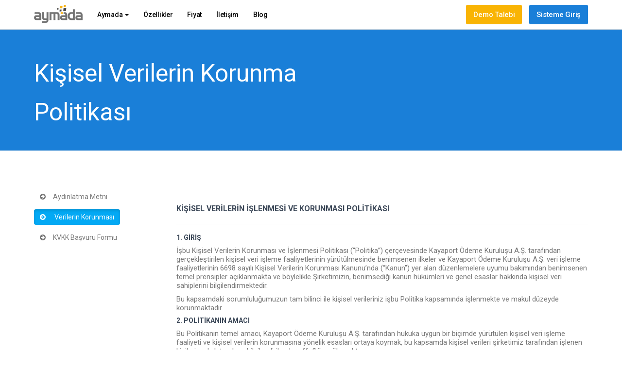

--- FILE ---
content_type: text/html; charset=utf-8
request_url: http://aymada.com/kisisel-verilerin-korunmasi-ve-islenmesi
body_size: 21617
content:

<!DOCTYPE html>
<html lang="tr">
<head>
    <meta charset="UTF-8" />
    <meta http-equiv="X-UA-Compatible" content="IE=edge" />
    <meta name="viewport" content="width=device-width, initial-scale=1, maximum-scale=3" />
    <link rel="icon" type="image/png" href="static_files/images/aymada_favicon3.png" />
    <meta name="keywords" content="Aymada, satış, stok, cari, müşteri, fatura, tahsilat, ödeme, online satış, bulut satış, perakende satış, saha yönetimi, satış yönetimi, ürün yönetimi, müşteri yönetimi, personel yönetimi, depo yönetimi, satış takip, ürün takip, müşteri takip, personel takip, stok takip, sayım, B2B, sevkiyat, hedef, ziyaret, rota" />
    <meta name="author" content="Aymada" />
    <meta name="classification" content="Business, Marketing" />
    <link href="/static_files/css/font-awesome.min.css" rel="stylesheet">
    <link href="/static_files/css/bootstrap.min.css" rel="stylesheet" />
    <link href="/static_files/css/owl.carousel.css" rel="stylesheet" />
    <link href="/static_files/css/owl.theme.default.css" rel="stylesheet" />
    <link href="/static_files/css/style.css?v=3" rel="stylesheet" />
     <script src="static_files/js/jquery-3.1.1.min.js"></script>
    <script src="/static_files/js/bootstrap.min.js"></script>
    <script src="/static_files/js/owl.carousel.min.js"></script>
    <script src="static_files/js/owl.carousel2.thumbs.min.js"></script>
    <script src="/static_files/js/imagesloaded.js"></script>
    <script src="static_files/js/fancybox.min.js"></script>
    <script src="static_files/js/main.js"></script>


    
    <title>Aymada - Fiyat</title>
    <meta name="description" content="Aymada - Aylık kullanım lisansları fiyat listesidir" />
    <style>
        .header-module {
            display: none;
        }

        label {
            margin-bottom: 7px !important;
        }

        td, th {
            padding: 3px !important;
            padding-bottom: 10px !important;
        }

        .margin10 {
            margin-left: 10px;
        }

        a {
            color: #777;
        }

        .columns {
            float: none;
            margin-left: 33%;
        }

        @media only screen and (max-width:768px) {
            .columns {
                margin-left: inherit;
            }
        }
    </style>

</head>
<body>
   
    <div id="site-content">
        <form method="post" action="./kisisel-verilerin-korunmasi-ve-islenmesi" id="general_form">
<div class="aspNetHidden">
<input type="hidden" name="__EVENTTARGET" id="__EVENTTARGET" value="" />
<input type="hidden" name="__EVENTARGUMENT" id="__EVENTARGUMENT" value="" />
<input type="hidden" name="__VIEWSTATE" id="__VIEWSTATE" value="vVALgDX3/YWKH6l/4+hC4BGNUYOiUvKsdVeXzWF+a/aEaYr1N4fuSfTuHeNB9RwI4T42HBGFnQPAxwRbEAvPPdLUERu7Ezr33kL/548Sdyyr+eI2rF0fa72hR5e8edJuiC0Li/1qcvGIC7s9QFzdEc8LdFvNBoCXEWmUU+eFfd3CYhYJseEBtWLVs/cOBDNkKRf7q+j5j9Uc8JeeATWC2U5V838=" />
</div>

<script type="text/javascript">
//<![CDATA[
var theForm = document.forms['general_form'];
if (!theForm) {
    theForm = document.general_form;
}
function __doPostBack(eventTarget, eventArgument) {
    if (!theForm.onsubmit || (theForm.onsubmit() != false)) {
        theForm.__EVENTTARGET.value = eventTarget;
        theForm.__EVENTARGUMENT.value = eventArgument;
        theForm.submit();
    }
}
//]]>
</script>


<script src="/WebResource.axd?d=pynGkmcFUV13He1Qd6_TZJ_c3qw5fq1XFo6MSypo5n96NSOUQU6BoAI5XHsA8_4aqWsBEw2&amp;t=636228208318038770" type="text/javascript"></script>


<script type="text/javascript">
//<![CDATA[
	function OpenStartPage(){
	top.window.opener = top;
	top.window.open('','_parent','');
	window.open('https://portal.aymada.com/UserLogin.aspx?wk=65fdc21aae0695b24f8a1ac750e48a53ded145e1',"ouc0o2hioj0tuxugb5wbr4ya65fdc21aae0695b24f8a1ac750e48a53ded145e1",'height='+(screen.height-120)+',width='+(screen.width-30)+',resizable,scrollbars,status=yes,top=0,left=0');

}
//]]>
</script>

<script src="/ScriptResource.axd?d=NJmAwtEo3Ipnlaxl6CMhvucLfKGG8TkB6JAcXIeknfokxXSxd26N7qnRDqZN_GRpxYPH9FodrOF-Y8vcFsm914AYm8u12dXTAHqOD9zTgVqwN1UuOyxyKHjo-d9wlSc16JERTjfuSWjwGM-7TJyxynkuqbw1&amp;t=7e14f9a4" type="text/javascript"></script>
<script src="/ScriptResource.axd?d=dwY9oWetJoJoVpgL6Zq8OKSHH13NckLjmOe0FtRL0y7mUfk-uiVvZW-nFgqeX9aNlpxsDNEfY6lwrUcrEGiIIXUqlphyW8IEFYoq26jsQruQDWILtEAvHfE_-JWIBebJlwUavqa35AiLD5nTpsMDoGBLmZQ1&amp;t=7e14f9a4" type="text/javascript"></script>
<div class="aspNetHidden">

	<input type="hidden" name="__VIEWSTATEGENERATOR" id="__VIEWSTATEGENERATOR" value="4C1172DC" />
</div>
            <script type="text/javascript">
//<![CDATA[
Sys.WebForms.PageRequestManager._initialize('ctl00$ScriptManager1', 'general_form', [], [], [], 90, 'ctl00');
//]]>
</script>

            <header>
                <div class="container" id="main-menu">
                    <nav class="navbar fixed">
                        <div class="navbar-header">
                            <button class="navbar-toggle" type="button" data-toggle="collapse" data-target=".js-navbar-collapse">
                                <span class="sr-only">Toggle navigation</span>
                                <span class="icon-bar"></span>
                                <span class="icon-bar"></span>
                                <span class="icon-bar"></span>
                            </button>
                            <a class="navbar-brand" href="anasayfa">
                               

                                <img id="SubBrandLogo" class="logoWidth100" src="/static_files/images/aymada1.png" />
                            </a>
                        </div>

                        <div class="collapse navbar-collapse js-navbar-collapse">
                            <ul class="nav navbar-nav navbar-right">
                                <li><a href="demotalebi" class="button-demo">Demo Talebi</a></li>
                                <li><a href="#" class="button-login" onclick="OpenStartPage(); return false;"
                                    target="_blank">Sisteme Giriş</a></li>
                            </ul>
                            <ul class="nav navbar-nav navbar-left">
                                <li class="dropdown mega-dropdown">
                                    <a class="dropdown-toggle main" data-toggle="dropdown">Aymada <span class="caret"></span></a>
                                    <ul class="dropdown-menu mega-dropdown-menu" style="padding-top: 0;">
                                        
                                        <li class="col-md-2 col-sm-2 menu-corporate">
                                            <ul>
                                                <li class="dropdown-header">Ana Modüller</li>
                                                <li><a href="stok">
                                                    <img src="static_files/images/aymada-stok.png" style="height: 20px;" />&nbsp;&nbsp;Stok</a></li>
                                                <li><a href="satis">
                                                    <img src="static_files/images/aymada-satis.png" style="height: 20px;" />&nbsp;&nbsp;Satış</a></li>
                                                <li><a href="musteri">
                                                    <img src="static_files/images/aymada-cari.png" style="height: 20px;" />&nbsp;&nbsp;Müşteri</a></li>
                                                <li><a href="fatura">
                                                    <img src="static_files/images/aymada-fatura.png" style="height: 20px;" />&nbsp;&nbsp;Fatura</a></li>
                                                <li><a href="tahsilat-odeme">
                                                    <img src="static_files/images/aymada-tahsilat-odeme.png" style="height: 20px;" />&nbsp;Tahsilat / Ödeme</a>
                                                </li>
                                                <li><a href="efatura">
                                                    <img src="static_files/images/aymada-online-invoicing.png" style="height: 20px;" />&nbsp;&nbsp;E-Fatura / E-Arşiv</a>
                                                </li>
                                            </ul>
                                        </li>
                                        
                                        <li class="col-md-2 col-sm-2">
                                            <ul>
                                                <li class="dropdown-header">Ek Modüller</li>
                                                <li><a href="b2b">
                                                    <img src="static_files/images/aymada-b2b-ikon.png" style="height: 20px;" />
                                                    &nbsp;B2B</a></li>
                                                <li><a href="sayim">
                                                    <img src="static_files/images/aymada-sayim-ikon.png" style="height: 20px;" />&nbsp;&nbsp;&nbsp;Sayım</a></li>
                                                <li><a href="sevkiyat">
                                                    <img src="static_files/images/aymada-sevkiyat-ikon.png" style="height: 20px;" />&nbsp;&nbsp;Sevkiyat</a></li>
                                                <li><a href="hedef">
                                                    <img src="static_files/images/aymada-hedef-ikon.png" style="height: 20px;" />&nbsp;&nbsp;Hedef</a></li>
                                                <li><a href="ziyaret">
                                                    <img src="static_files/images/aymada-ziyaret-ikon.png" style="height: 20px;" />&nbsp;&nbsp;Ziyaret</a></li>
                                                <li><a href="rota">
                                                    <img src="static_files/images/aymada-rota-ikon.png" style="height: 20px;" />&nbsp;&nbsp;Rota</a></li>
                                            </ul>
                                        </li>
                                        
                                        <li class="col-md-2 col-sm-2">
                                            <ul>
                                                <li class="dropdown-header">Kurumsal</li>
                                                <li><a href="#"><i class="fa fa-video-camera" style="color: #666;" aria-hidden="true"></i>&nbsp;Tanıtım Videosu</a></li>
                                                <li><a href="ozellikler">
                                                    <i class="fa fa-info" style="color: #666;" aria-hidden="true"></i>&nbsp;&nbsp;&nbsp; Özellikler</a></li>
                                                <li><a href="fiyat"><i class="fa fa-try" style="color: #666;" aria-hidden="true"></i>&nbsp;&nbsp;&nbsp;Fiyat</a></li>
                                                <li><a href="iletisim"><i class="fa fa-map-marker" style="color: #666;" aria-hidden="true"></i>&nbsp;&nbsp;&nbsp;İletişim</a></li>
                                                <li><a href="blog"><i class="fa fa-pencil" style="color: #666;" aria-hidden="true"></i>&nbsp;&nbsp;Blog</a></li>
                                            </ul>
                                        </li>
                                        
                                        <li class="col-md-3 col-sm-3 responsive-hide">
                                            <ul>
                                                <li class="dropdown-header">İletişim</li>
                                                <li style="line-height: 30px;">
                                                    <span class="glyphicon glyphicon-phone-alt"></span>&nbsp;&nbsp;0212 691 61 60
                                                </li>
                                                <li style="line-height: 30px;">
                                                    <span class="glyphicon glyphicon-phone"></span>&nbsp;&nbsp;0532 205 57 07
                                                </li>
                                                <li style="line-height: 30px;">
                                                    <span class="glyphicon glyphicon-envelope"></span>&nbsp;&nbsp;<img src="static_files/images/aymada-mail.png" style="height: 13px; width: 140px;" />
                                                </li>
                                            </ul>
                                        </li>
                                        
                                        <li class="col-md-3 col-sm-3">
                                            <ul class="menu-products">
                                                <div class="col-md-12 col-sm-12 menu-product-box">
                                                    <a href="https://play.google.com/store/apps/details?id=com.kayaport.aymada&hl=tr" target="_blank">
                                                        <img src="static_files/images/aymada-playdenalin.png" class="img-responsive" style="height: 100px; width: auto;" /></a>
                                                    <a href="https://itunes.apple.com/tr/app/aymada/id1326808280?mt=8" target="_blank">
                                                        <img src="static_files/images/aymada-storedanindirin.png" class="img-responsive" style="height: 100px; width: auto;" />
                                                    </a>
                                                </div>
                                                <div class="clearfix"></div>
                                            </ul>
                                        </li>
                                        <div class="col-md-12">
                                            <div class="banks-menu">
                                            </div>
                                        </div>
                                    </ul>
                                </li>
                                <li><a href="ozellikler" class="main">Özellikler</a></li>
                                <li><a href="fiyat" class="main">Fiyat</a></li>
                                <li><a href="iletisim" class="main">İletişim</a></li>
                                <li><a href="blog" class="main">Blog</a></li>
                            </ul>
                        </div>
                        <!-- /.nav-collapse -->
                    </nav>
                </div>
            </header>
            <div class="fix-height"></div>
            
            <div class="header-module mobile-hide-large">
                <div class="container">
                    <div class="row">
                        <section class="ana-modul">
                            <ul>
                                <li><a href="stok">Stok</a></li>
                                <li><a href="satis">Satış</a></li>
                                <li><a href="musteri">Müşteri</a></li>
                                <li><a href="fatura">Fatura</a></li>
                                <li><a href="tahsilat-odeme">Tahsilat</a>
                                </li>
                                <li><a href="efatura">E-Fatura</a>
                                </li>
                            </ul>
                        </section>
                        <section class="ek-modul">
                            <ul>
                                <li><a href="b2b">B2B</a></li>
                                <li><a href="sayim">Sayım</a></li>
                                <li><a href="sevkiyat">Sevkiyat</a></li>
                                <li><a href="hedef">Hedef</a></li>
                                <li><a href="ziyaret">Ziyaret</a></li>
                                <li><a href="rota">Rota</a></li>
                            </ul>
                        </section>
                    </div>
                </div>
            </div>
            
            
    <div class="page-title-big">
        <div class="container">
            <div class="row">
                <div class="col-md-6 col-sm-6 col-xs-12 price-text">
                    <h1>Kişisel Verilerin Korunma Politikası</h1>
                </div>
            </div>
        </div>
    </div>
    <br />
<div class="container">
            <div class="row mtop50">
                <div class="col-md-3" style="padding-top: 60px;">
                    <div class="sticky">
                        <div>
                            <a class="btn btn-outline-secondary " style="border: none;" href="aydinlatma-metni">
                                <span style="padding-right: 15px;"><i class="fa fa-arrow-circle-right"></i></span>Aydınlatma Metni 
                            </a>
                        </div>
                        <div style="margin-top: 10px;">
                            <a class="btn btn-outline-secondary active" style="border: none;" href="kisisel-verilerin-korunmasi-ve-islenmesi">
                                <span style="padding-right: 15px;"><i class="fa fa-arrow-circle-right"></i></span>
                                Verilerin Korunması 
                        
                            </a>
                        </div>
                        <div style="margin-top: 10px;">
                            <a class="btn btn-outline-secondary" style="border: none;" href="/static_files/images/KVKK-basvuru-formu.pdf" target="_blank">
                                <span style="padding-right: 15px;"><i class="fa fa-arrow-circle-right"></i></span>KVKK Başvuru Formu                         
                            </a>
                        </div>
                    </div>
                </div>

                <div class="col-md-9" style="padding-top: 70px;">
                    <div id="section1">
                        <h3 style="font-size: 16px; color: #3c4858; font-weight: 600;">KİŞİSEL VERİLERİN İŞLENMESİ VE KORUNMASI POLİTİKASI
                    
                        </h3>
                        <hr>
                        <h4 style="font-size: 14px; color: #3c4858; font-weight: 600;">1. GİRİŞ
                
                        </h4>
                        <p class="ptop10 pagragraf">
                            İşbu Kişisel Verilerin Korunması ve İşlenmesi Politikası (“Politika”) çerçevesinde Kayaport Ödeme Kuruluşu A.Ş.  tarafından gerçekleştirilen kişisel veri işleme faaliyetlerinin yürütülmesinde benimsenen ilkeler ve Kayaport Ödeme Kuruluşu A.Ş.  veri işleme faaliyetlerinin 6698 sayılı Kişisel Verilerin Korunması Kanunu’nda (“Kanun”) yer alan düzenlemelere uyumu bakımından benimsenen temel prensipler açıklanmakta ve böylelikle Şirketimizin, benimsediği kanun hükümleri ve genel esaslar hakkında kişisel veri sahiplerini bilgilendirmektedir.
                    
                        </p>
                        <p class="pagragraf">
                            Bu kapsamdaki sorumluluğumuzun tam bilinci ile kişisel verileriniz işbu Politika kapsamında işlenmekte ve makul düzeyde korunmaktadır.
                    
                        </p>
                        <h4 style="font-size: 14px; color: #3c4858; font-weight: 600;">2. POLİTİKANIN AMACI
                    
                        </h4>
                        <p class="ptop10 pagragraf">
                            Bu Politikanın temel amacı, Kayaport Ödeme Kuruluşu A.Ş.  tarafından hukuka uygun bir biçimde yürütülen kişisel veri işleme faaliyeti ve kişisel verilerin korunmasına yönelik esasları ortaya koymak, bu kapsamda kişisel verileri şirketimiz tarafından işlenen kişileri aydınlatarak ve bilgilendirilerek şeffaflığı sağlamaktır.
                    
                        </p>
                        <h4 style="font-size: 14px; color: #3c4858; font-weight: 600;">3. POLİTİKANIN KAPSAMI
                    
                        </h4>
                        <p class="ptop10 pagragraf">
                            Bu Politika; “müşterilerimiz, potansiyel müşterilerimiz, çalışanlarımız, çalışan adaylarımız, stajyer ve öğrencilerimiz, tedarikçi/alt işveren çalışanları ve yetkilileri, şirket hissedarlarımız ve şirket ortaklarımız, ziyaretçilerimiz, veli/vasi/temsilci ve diğer verisini işlediğimiz üçüncü kişiler” başlıkları altında kategorize ettiğimiz kişilerin otomatik olan ya da herhangi bir veri kayıt sisteminin parçası olmak kaydıyla otomatik olmayan yollarla işlediğimiz tüm kişisel verilerine ilişkindir.
                    
                        </p>
                        <h4 style="font-size: 14px; color: #3c4858; font-weight: 600;">4. ERİŞİM VE GÜNCELLEME
                    
                        </h4>
                        <p class="ptop10 pagragraf">
                            Politika Şirketimizin internet sitesinde yayımlanır ve kişisel veri sahiplerinin talebi üzerine ilgili kişilerin erişimine sunulur ve gerektiğinde güncellenir. (Topladığımız ve işlediğimiz kişisel verilerinizin 6698 sayılı Kişisel Verilerin İşlenmesi Kanunu 4. Maddesi gereğince doğru ve gerektiğinde güncel olması gerekmektedir. Bu nedenle, kişisel verilerinizde herhangi bir değişiklik meydana gelmesi halinde, güncel ve doğru kişisel bilgilerinizi internet sitemizde yer alan  Aydınlatma Metninde açıklanan yöntemler ile bildirebilirsiniz.)
                    
                        </p>
                        <p class="pagragraf">
                            Şirketimiz, yasal düzenlemelere paralel olarak Politika’da değişiklik yapma hakkını saklı tutar.
                    
                        </p>
                        <p class="pagragraf">
                            Başta Kanun olmak üzere yürürlükteki mevzuat ile bu Politika’da yer verilen düzenlemelerin çelişmesi halinde mevzuat hükümleri uygulanır.
                    
                        </p>
                        <h4 style="font-size: 14px; color: #3c4858; font-weight: 600;">5. TANIMLAR
                    
                        </h4>
                        <p class="ptop10 pagragraf">
                            İşbu Politika'da kullanılan tanımlar aşağıda yer almaktadır:
                    
                        </p>
                        <table class="table table-bordered">
                            <tbody>
                                <tr>
                                    <td width="30%">Açık rıza
                                
                                    </td>
                                    <td>Belirli bir konuya ilişkin, bilgilendirilmeye dayanan ve özgür iradeyle açıklanan rıza
                                
                                    </td>
                                </tr>
                                <tr>
                                    <td>Anonim hale getirme
                                
                                    </td>
                                    <td>Kişisel verilerin, başka verilerle eşleştirilerek dahi hiçbir surette kimliği belirli veya belirlenebilir bir gerçek kişiyle ilişkilendirilemeyecek hâle getirilmesi
                               
                                    </td>
                                </tr>
                                <tr>
                                    <td>Kişisel veri
                                
                                    </td>
                                    <td>Kimliği belirli veya belirlenebilir gerçek kişiye ilişkin her türlü bilgi
                                
                                    </td>
                                </tr>
                                <tr>
                                    <td>Kişisel verilerin işlenmesi
                                
                                    </td>
                                    <td>Kişisel verilerin tamamen veya kısmen otomatik olan ya da herhangi bir veri kayıt sisteminin parçası olmak kaydıyla otomatik olmayan yollarla elde edilmesi, kaydedilmesi, depolanması, muhafaza edilmesi, değiştirilmesi, yeniden düzenlenmesi, açıklanması, aktarılması, devralınması, elde edilebilir hâle getirilmesi, sınıflandırılması ya da kullanılmasının engellenmesi gibi veriler üzerinde gerçekleştirilen her türlü işlem
                                
                                    </td>
                                </tr>
                                <tr>
                                    <td>KVK Kanunu
                                
                                    </td>
                                    <td>6698 sayılı Kişisel Verilerin Korunması Kanunu
                                
                                    </td>
                                </tr>
                                <tr>
                                    <td>KVK Kurulu
                                
                                    </td>
                                    <td>Kişisel Verileri Koruma Kurulu
                                
                                    </td>
                                </tr>
                                <tr>
                                    <td>KVK Kurumu
                                
                                    </td>
                                    <td>Kişisel Verileri Koruma Kurumu
                                
                                    </td>
                                </tr>
                                <tr>
                                    <td>Özel nitelikli kişisel veri
                                
                                    </td>
                                    <td>Kişilerin ırkı, etnik kökeni, siyasi düşüncesi, felsefi inancı, dini, mezhebi veya diğer inançları, kılık ve kıyafeti, dernek, vakıf ya da sendika üyeliği, sağlığı, cinsel hayatı, ceza mahkûmiyeti ve güvenlik tedbirleriyle ilgili verileri ile biyometrik ve genetik verileri
                                
                                    </td>
                                </tr>
                                <tr>
                                    <td>Veri sahibi
                                
                                    </td>
                                    <td>KVK Kanunu'nda "ilgili kişi" olarak addedilen, kişisel verisi işlenen gerçek kişi
                                
                                    </td>
                                </tr>
                                <tr>
                                    <td>Veri sorumlusu
                                
                                    </td>
                                    <td>Kişisel verilerin işleme amaçlarını ve vasıtalarını belirleyen, veri kayıt sisteminin kurulmasından ve yönetilmesinden sorumlu olan gerçek veya tüzel kişi
                                
                                    </td>
                                </tr>
                                <tr>
                                    <td>Veri işleyen
                                
                                    </td>
                                    <td>Veri sorumlusunun verdiği yetkiye dayanarak onun adına kişisel verileri işleyen gerçek veya tüzel kişi
                                
                                    </td>
                                </tr>
                                <tr>
                                    <td>Veri Sorumluları Sicili
                                
                                    </td>
                                    <td>Kişisel Verileri Koruma Kurulu gözetiminde Başkanlık tarafından tutulan veri sorumluları sicili (VERBİS)
                                
                                    </td>
                                </tr>
                                <tr>
                                    <td>Veri Envanteri
                                
                                    </td>
                                    <td>Kayaport Ödeme Kuruluşu A.Ş. 'nin iş süreçlerine bağlı olarak gerçekleştirmekte olduğu kişisel veri işleme faaliyetlerini; kişisel veri işleme amaçları, kişisel verilerin aktarıldığı alıcı grubu ve ilgili kişisel veri sahibi grubuyla ilişkilendirerek oluşturduğu ve detaylandırdığı envanter.
                                
                                    </td>
                                </tr>
                            </tbody>
                        </table>
                        <br>
                        <h4 style="font-size: 14px; color: #3c4858; font-weight: 600;">6. KİŞİSEL VERİ ENVANTERİ VE KİŞİSEL VERİLERİN SINIFLANDIRILMASI
                    
                        </h4>
                        <p class="ptop10 pagragraf">
                            Kayaport Ödeme Kuruluşu A.Ş.  nezdinde; Kayaport Ödeme Kuruluşu A.Ş. ’nin meşru ve hukuka uygun kişisel veri işleme amaçları doğrultusunda, KVK Kanunu’nun 5. maddesinde belirtilen kişisel veri işleme şartlarından bir veya birkaçına dayalı ve bunlarla sınırlı olarak, başta kişisel verilerin işlenmesine ilişkin 4. maddede belirtilen ilkeler olmak üzere, KVK Kanunu’nda belirtilen genel ilkelere ve KVK Kanunu’nda düzenlenen tüm yükümlülüklere uyularak ve işbu Politika kapsamındaki kişisel veri sahipleri (Ürün ve Hizmet Alan (Yetkili veya İlgilenen), Potansiyel Müşteriler, Çalışanlar, Çalışan Adayları, Ziyaretçiler, Tedarikçi Çalışanları, Tedarikçi Yetkilileri, Çalışan Yakını, Temas Kurulacak Kişi, Referans, Banka Şube Temsilcisi, Hissedar/Ortak) ile sınırlı olarak ;
                    
                        </p>
                        <p class="pagragrafLi">
                            •	Şirketimiz tarafından yürütülen ticari faaliyet gereklerinin yerine getirilmesi, ve hizmetin ifası ile şirketimiz tarafından sunulan ürün ve hizmetlerden ilgili kişileri faydalanmasını sağlamak,
                    
                        </p>
                        <p class="pagragrafLi">
                            •	Şirketimizin ilgili iş birimleri tarafından gerekli çalışmaların yapılması ve buna bağlı iş süreçlerinin yürütülmesi ve raporların yapılması,
                    
                        </p>
                        <p class="pagragrafLi">
                            •	Şirketimizin ticari, operasyonel ve iş stratejilerinin belirlenmesi ve uygulanması,
                    
                        </p>
                        <p class="pagragrafLi">
                            •	Kuruma özel satış ve pazarlama faaliyetlerinin planlanması ve gerçekleştirilmesi,
                    
                        </p>
                        <p class="pagragrafLi">
                            •	Şirketimiz ve/veya tedarikçilerimiz tarafından sunulan ürün ve hizmetler ile şirketimizle iş ilişkisi içerisinde olan üçüncü kişilerin hukuki ve ticari güvenliğinin temini, hukuksal süreçlerin takibi ve mevzuattan doğan hakların tesisi, kullanılması ve korunması,
                    
                        </p>
                        <p class="pagragrafLi">
                            • Şirket faaliyetlerimizin, şirket prosedürleri veya ilgili mevzuata uygun olarak yürütülmesinin temini,
                    
                        </p>
                        <p class="pagragrafLi">
                            • Kurumsal sürdürülebilirlik, kurumsal yönetim, stratejik planlama, bilgi güvenliği süreçlerinin planlanması, denetimi ve icrası; iş sürekliliğin sağlanması,
                    
                        </p>
                        <p class="pagragrafLi">
                            • İhtiyaca göre farklılıklar arz eden sektörlerdeki iş ortaklarımız ile yürütülen işlerin icrası ve referans ilişkilerinin yönetimi,
                    
                        </p>
                        <p class="pagragrafLi">
                            • Kamu Kurum ve bütün otoritelerce öngörülen bilgi paylaşımı, raporlama, bilgilendirme yükümlülüklerinin yerine getirilmesi,
                    
                        </p>
                        <p class="pagragrafLi">
                            • Yasal mevzuattan kaynaklanan bilgi ve belge saklama yükümlülüklerinin yerine getirilmesi,
                    
                        </p>
                        <p class="pagragrafLi">
                            • Şirketimizce ihtiyaç duyulan planlama ve istatistik faaliyetlerinin yürütülmesi,
                    
                        </p>
                        <p class="pagragrafLi">
                            • Şirketimizin ticari ve iş stratejilerinin belirlenmesi ve uygulanması,
                    
                        </p>
                        <p class="pagragrafLi">
                            • Finans, iletişim, pazar araştırması ve satın alma operasyonlarımızın yürütülmesi,
                   
                        </p>
                        <p class="pagragrafLi">
                            • Şirket içi sistem ve uygulama yönetimi operasyonlarının sürdürülmesi,
                    
                        </p>
                        <p class="pagragrafLi">
                            • Hukuki süreçlerimizin yönetilmesi, tarafınıza kesintisiz olarak daha iyi ve güvenilir hizmet verilebilmesi amaçlarıyla 6698 sayılı Kanun’un 5. ve 6. maddelerinde belirtilen kişisel veri işleme şartları ve amaçları dahilinde işlenecektir.
                    
                        </p>
                        <p class="pagragraf">
                            Kayaport Ödeme Kuruluşu A.Ş. , Kişisel Verileri Koruma Kurumu tarafından çıkarılan Veri Sorumluları Sicili Yönetmeliği uyarınca kişisel veri envanteri oluşturmuştur. Bu veri envanterinde veri kategorileri, verinin kaynağı, veri işleme amaçları, veri işleme süreci, verilerin aktarıldığı alıcı grupları ve saklama süreleri yer almaktadır.
                    
                        </p>
                        <p class="pagragraf">
                            Bu kapsamda Kayaport Ödeme Kuruluşu A.Ş.  içerisinde aşağıdaki türlerde veri kategorileri bu türlerle sınırlı olmamakla beraber bulunmaktadır ;
                    
                        </p>
                        <p class="pagragraf">
                            Kimlik bilgisi, iletişim bilgisi, özlük bilgisi, hukuki işlem bilgisi, müşteri işlem bilgisi, işlem güvenliği bilgisi, finans bilgisi, mesleki deneyim bilgisi, görsel ve işitsel kayıt bilgisi, sağlık bilgisi,  ceza mahkumiyeti ve güvenlik tedbirleri bilgisi, diğer bilgiler ( imza sirküleri-imza, çalışan yakının eğitim durumu, ünvan) veri kategorisi.
                    
                        </p>
                        <h3 style="font-size: 16px; color: #3c4858; font-weight: 600;">7. KİŞİSEL VERİLERİN İŞLENMESİNE İLİŞKİN GENEL İLKELER
                    
                        </h3>
                        <h4 class="ptop10" style="font-size: 14px; color: #3c4858; font-weight: 600;">7.1.	Hukuka Uygunluk
                    
                        </h4>
                        <p class="pagragraf">
                            Şirketimiz, Anayasa başta olmak üzere, KVK Kanunu ve ilgili mevzuata uygun olarak, kişisel verileri işleme faaliyetlerini hukuka ve dürüstlük kurallarına uygun olarak yürütür. Bu kapsamda Şirketimiz, kişisel verilerin işlenmesini gerektirecek hukuksal dayanakları tespit ederek işlem yapmakta, ölçülülük gerekliliklerini dikkate almakta, kişisel verileri amacın gerektirdiği dışında kullanmamakta, kişilerin bilgisi dışında işleme faaliyeti yapmamaktadır.
                    
                        </p>
                        <h4 class="ptop10" style="font-size: 14px; color: #3c4858; font-weight: 600;">7.2.	Verilerin Doğru ve Gerektiğinde Güncel Olması
                    
                        </h4>
                        <p class="pagragraf">
                            Şirketimiz; kişisel veri sahiplerinin temel haklarını ve kendi meşru menfaatlerini dikkate alarak işlediği kişisel verilerin doğru ve güncel olmasını sağlamakta, bu doğrultuda gerekli tedbirleri almaktadır. Bu kapsamda tüm kişi kategorilerine ilişkin veriler güncel tutulmaya çalışılmakta, doğruluğu ve güncelliğini sağlamaya yönelik her türlü idari ve teknik tedbirler alınmaktadır.
                    
                        </p>
                        <h4 class="ptop10" style="font-size: 14px; color: #3c4858; font-weight: 600;">7.3.	Belirli, Meşru ve Açık Amaç
                    
                        </h4>
                        <p class="pagragraf">
                            Şirketimiz; yalnızca açık ve kesin olarak belirlenen meşru amaçlarla kişisel veri işlemekte olup, bu amaçlar dışında veri işleme faaliyetinde bulunmamaktadır. Şirketimiz tarafından kişisel verilerin işleneceği amaç işleme faaliyeti öncesi belirlenmekte ve “Kişisel Veri Envanteri” ne de işlenmektedir.
                    
                        </p>
                        <h4 class="ptop10" style="font-size: 14px; color: #3c4858; font-weight: 600;">7.4.	Verilerin İşlendikleri Amaçla Bağlantılı, Sınırlı ve Ölçülü Olması
                    
                        </h4>
                        <p class="pagragraf">
                            Şirketimiz tarafından kişisel veriler, belirlenen amaçların gerçekleştirilebilmesi için gerektiği ölçüde işlenmektedir. Sonradan kullanılabileceği varsayımı ile veri işleme faaliyeti yürütülmemektedir. Bu kapsamda süreçler sürekli gözden geçirilmekte, kişisel verilerin azaltılması ilkesi hayata geçirilmeye çalışılmaktadır.
                    
                        </p>
                        <h4 class="ptop10" style="font-size: 14px; color: #3c4858; font-weight: 600;">7.5.	Kişisel Verilerin Gerektiği Kadar Muhafaza Edilmesi ve Sonrasında Silinmesi
                    
                        </h4>
                        <p class="pagragraf">
                            Şirketimiz, kişisel verileri ancak ilgili mevzuatta belirtildiği veya işlendikleri amaç için gerekli olan süre kadar muhafaza etmektedir. Bu kapsamda, Şirketimiz öncelikle ilgili mevzuatta kişisel verilerin saklanması için bir süre öngörülüp öngörülmediğini tespit etmekte, bir süre belirlenmişse bu süreye uygun davranmakta, bu kapsamda hukuk ve ceza zamanaşımı sürelerini dikkate almakta ve kişisel verileri işlendikleri amaç için gerekli olan süre kadar saklamaktadır. Sürenin bitimi veya işlenmesini gerektiren sebeplerin ortadan kalkması halinde kişisel veriler Şirketimizin “Veri İmha Politikası”na göre silinmekte, yok edilmekte veya anonim hale getirilmektedir.
                    
                        </p>
                        <h3 style="font-size: 16px; color: #3c4858; font-weight: 600;">8.	 KİŞİSEL VERİLERİN İŞLENME ŞARTLARI
                    
                        </h3>
                        <p class="pagragraf ptop10">
                            Kişisel veriler yalnızca aşağıda belirtilen yasal dayanaklar kapsamında toplanabilir, işlenebilir veya kullanılabilir.
                     
                        </p>
                        <h4 style="font-size: 14px; color: #3c4858; font-weight: 600;">8.1.	Açık Rıza
                    
                        </h4>
                        <p class="pagragraf">
                            Kanun’un 3. maddesinde açık rıza; “belirli bir konuya ilişkin, bilgilendirilmeye dayanan ve özgür iradeyle açıklanan rıza” şeklinde tanımlanmıştır. Ayrıca Anayasa’nın 20. maddesinin 3. fıkrasında, kişisel verilerin, ancak kanunda öngörülen hallerde veya kişinin açık rızasıyla işlenebileceği hüküm altına alınmıştır. Açık rıza, 6698 sayılı Kanun’da hem özel nitelikli kişisel veriler, hem de özel nitelikli olmayan kişisel veriler bakımından temel hukuka uygunluk sebebi olarak öngörülmüştür. Buna göre sırasıyla Kanun’un,

                        </p>
                        <p class="pagragraf">
                            • 5. maddesinin, 1. fıkrasında “Kişisel veriler ilgili kişinin açık rızası olmaksızın işlenemez”,
                    
                        </p>
                        <p class="pagragrafLi">
                            • 6. maddesinin 2. fıkrasında “Özel nitelikli kişisel verilerin, ilgilinin açık rızası olmaksızın işlenmesi yasaktır”,
                    
                        </p>
                        <p class="pagragrafLi">
                            • 8. maddesinin 1. fıkrasında “Kişisel veriler, ilgili kişinin açık rızası olmaksızın aktarılamaz”,
                    
                        </p>
                        <p class="pagragrafLi">
                            • 9. maddesinin 1. fıkrasında “Kişisel veriler, ilgili kişinin açık rızası olmaksızın yurt dışına aktarılamaz”
                    
                        </p>
                        <p class="pagragrafLi">
                            düzenlemeleri yer almakta olup, şirketimizce bu doğrultuda özgür irade ile beyan edilen ve ispatlanabilir şekilde alınmış (yazılı, elektronik yada kayıt altına alınmış sözlü olarak) açık rızalar alınmak suretiyle kişisel veriler işlenmektedir. Özel nitelikli kişisel verilerin işlenmesi halinde gerekli durumlarda açık rızalar yazılı olarak alınacaktır.
                    
                        </p>
                        <p class="pagragraf">
                            Kişisel veri işleyen süreç yöneticileri, işledikleri kişisel veriler toplanırken ilgili veri sahibinin açık rızasının varlığının ve geçerliliğinin kontrolünü sağlamakla yükümlüdür. Açık rıza olmadığının tespit edilmesi durumunda veri işleme faaliyeti yapılmayacaktır.
                    
                        </p>
                        <p class="pagragraf">
                            8.2.	Kişisel Verilerin Açık Rıza Alınmaksızın İşlenmesi
                    
                        </p>
                        <h4 style="font-size: 14px; color: #3c4858; font-weight: 600;">Aşağıdaki şartlardan birinin varlığı hâlinde, ilgili kişinin açık rızası aranmaksızın kişisel verilerinin işlenmesi mümkündür:
                    
                        </h4>
                        <p class="pagragraf">
                            8.2.1	Kanunlarda açıkça öngörülmesi,
                    
                        </p>
                        <p class="pagragraf">
                            8.2.2	Fiili imkânsızlık nedeniyle rızasını açıklayamayacak durumda bulunan veya rızasına hukuki geçerlilik tanınmayan kişinin kendisinin ya da bir başkasının hayatı veya beden bütünlüğünün korunması için zorunlu olması,
                    
                        </p>
                        <p class="pagragraf">
                            8.2.3	Bir sözleşmenin kurulması veya ifasıyla doğrudan doğruya ilgili olması kaydıyla sözleşmenin taraflarına ait kişisel verilerin işlenmesinin gerekli olması.
                    
                        </p>
                        <p class="pagragraf">
                            8.2.4	Veri sorumlusunun hukuki yükümlülüğünü yerine getirebilmesi için zorunlu olması,
                    
                        </p>
                        <p class="pagragraf">
                            8.2.5	Veri sahibinin kendisi tarafından alenileştirilmiş olması,
                    
                        </p>
                        <p class="pagragraf">
                            8.2.6	Bir hakkın tesisi, kullanılması veya korunması için veri işlemenin zorunlu olması,
                    
                        </p>
                        <p class="pagragraf">
                            8.2.7	Veri sahibinin temel hak ve özgürlüklerine zarar vermemek kaydıyla, veri sorumlusunun meşru menfaatleri için veri işlenmesinin zorunlu olması,&lt;br /&gt;
                    gibi durumlarda açık rıza olmaksızın işlenebilmektedir.
                    
                        </p>
                        <p class="pagragraf">
                            8.3.	Özel Nitelikli Kişisel Verilerin İşlenmesi
                    
                        </p>
                        <h4 style="font-size: 14px; color: #3c4858; font-weight: 600;">Veri sahipleri açısından korunmasının çeşitli açılardan daha kritik önem teşkil ettiğine inanılan özel nitelikli kişisel verilerin işlenmesinde şirketimiz tarafından özel hassasiyet gösterilmektedir. Bu kapsamda, Kurul tarafından belirlenen yeterli önlemlerin alınması şartıyla bu tür veriler, veri sahiplerinin açık rızası olmaksızın işlenmemektedir. Ancak, sağlık ve cinsel hayat ile ilgili veriler dışındaki özel nitelikli kişisel veriler, kanunlarda öngörülen hallerde veri sahibinin açık rızası olmaksızın da işlenebilmektedir. Bununla beraber, sağlık ve cinsel hayata ilişkin veriler ise yeterli önlemlerin alınması şartıyla ve aşağıda sayılan sebeplerin varlığı halinde açık rızası alınmaksızın işlenebilmektedir:
                    
                        </h4>
                        <p class="pagragraf ptop10">
                            • Kamu sağlığının korunması,
                    
                        </p>
                        <p class="pagragrafLi">
                            • Koruyucu hekimlik,
                    
                        </p>
                        <p class="pagragrafLi">
                            • Tıbbî teşhis,
                    
                        </p>
                        <p class="pagragrafLi">
                            • Tedavi ve bakım hizmetlerinin yürütülmesi,
                    
                        </p>
                        <p class="pagragrafLi">
                            • Sağlık hizmetleri ile finansmanının planlanması ve yönetimi.
                    
                        </p>
                        <p class="pagragrafLi">
                            Özel nitelikli kişisel verilerin işlenmesi gereken her durumda KVKK Komitesi bilgilendirilecektir.
                    
                        </p>
                        <p class="pagragraf">
                            Kişisel veri işleyen süreç yöneticileri, işledikleri kişisel veriler toplanırken ilgili veri sahibinin açık rızasının varlığının ve geçerliliğinin kontrolünü sağlamakla yükümlüdür. Açık rıza olmadığının tespit edilmesi durumunda veri işleme faaliyeti yapılmayacaktır.
                    
                        </p>
                        <h3 style="font-size: 16px; color: #3c4858; font-weight: 600;">9.	KİŞİSEL VERİLERİN AKTARILMASI
                    
                        </h3>
                        <p class="pagragraf ptop10">
                            Kayaport Ödeme Kuruluşu A.Ş. , veri sahiplerinin kişisel verilerini, 6698 sayılı KVK Kanunu’nun 5. ve 6. maddelerinde belirtilen kişisel veri işleme şartları kapsamında ve işbu Politika’da belirtilmiş amaçlarla sınırlı olarak, KVK Kanunu’nun 8. ve 9. maddelerine uygun olmak suretiyle 3. kişi ve kurumlara aktarabilecektir.
                   
                        </p>
                        <p class="pagragraf">
                            Aktarımda bulunulan kişilerin kapsamı ve veri aktarım amaçları yukarıda ve aydınlatma metninde belirtilmektedir. Aktarım yapılan kişi ve kurumlar;
                    
                        </p>
                        <p class="pagragraf">
                            Yurtiçinde bulunan denetleyici ve düzenleyici makamlar, iş ortakları, proje yürüttüğümüz ve destek verdiğimiz firmalar, mevzuat hükümlerinin  izin verdiği kişi ve kuruluşlara, hukuki yetkisi dahilinde talep ettiği amaçla sınırlı olarak, hukuken yetkili kamu ve özel hukuk tüzel kişileri, yurt içi veya yurt dışında ilgili grup şirketleri, iştirakler ve şirketimizin yönetici ve danışmanları, denetçilerimiz ve  faaliyetlerimizi yürütebilmek amacıyla destek hizmeti alınan firmalardır.
                   
                        </p>
                        <h4 style="font-size: 14px; color: #3c4858; font-weight: 600;">9.1	Kişisel Verilerin Yurt İçinde Aktarımı ;
                    
                        </h4>
                        <p class="pagragraf">
                            KVK Kanunu'nun 8. maddesine uygun olarak, kişisel verilerin yurt içinde aktarımı işbu Politika'nın "Kişisel Verilerin İşlenme Şartları" başlıklı 8. bölümünde belirtilen koşullardan birinin sağlanmış olması kaydıyla mümkün olacaktır.
                    
                        </p>
                        <h4 style="font-size: 14px; color: #3c4858; font-weight: 600;">9.2	Kişisel Verilerin Yurt Dışında Aktarımı;
                    
                        </h4>
                        <p class="pagragraf">
                            KVK Kanunu'nun 9. maddesine uygun olarak, kişisel verilerin yurt dışına aktarılması halinde, yurt içi aktarımlarına ilişkin koşulların sağlanmış olmasının yanı sıra aşağıdaki hususlardan birinin varlığı aranmaktadır:
                    
                        </p>
                        <p class="pagragrafLi">
                            •	Aktarım yapılacak ülkenin Kurul tarafından ilân edilen yeterli korumaya sahip ülkeler arasında sayılması ,
                    
                        </p>
                        <p class="pagragrafLi">
                            •	Aktarım yapılacak ülkede yeterli korumanın bulunmaması halinde, Türkiye'deki ve ilgili yabancı ülkedeki veri sorumlularının yeterli bir korumayı yazılı olarak taahhüt etmeleri ve Kurul'un izninin bulunması.
                    
                        </p>
                        <h4 style="font-size: 14px; color: #3c4858; font-weight: 600;">9.3	Özel Nitelikli Kişisel Verilerin Yurtdışına Aktarılması
                    
                        </h4>
                        <p class="pagragraf">
                            Şirketimiz, gerekli güvenlik tedbirlerini alarak ve KVK Kurulu tarafından öngörülen yeterli önlemleri alarak; meşru ve hukuka uygun kişisel veri işleme amaçları doğrultusunda kişisel veri sahibinin özel nitelikli verilerini aşağıdaki durumlarda Yeterli Korumaya Sahip veya Yeterli Korumayı Taahhüt Eden Veri Sorumlusunun Bulunduğu Yabancı Ülkelere aktarabilmektedir.
                    
                        </p>
                        <p class="pagragrafLi">
                            •	Kişisel veri sahibinin açık rızası var ise veya,
                    
                        </p>
                        <p class="pagragrafLi">
                            •	Kişisel veri sahibinin açık rızası yok ise;
                    
                        </p>
                        <p class="pagragraf">
                            (a)	Kişisel veri sahibinin sağlığı ve cinsel hayatı dışındaki özel nitelikli kişisel verileri (ırk, etnik köken, siyasi düşünce, felsefi inanç, din, mezhep veya diğer inançlar, kılık ve kıyafet, dernek, vakıf ya da sendika üyeliği, ceza mahkûmiyeti ve güvenlik tedbirleriyle ilgili veriler ile biyometrik ve genetik verilerdir), kanunlarda öngörülen hallerde,
                    
                        </p>
                        <p class="pagragraf">
                            (b)	Kişisel veri sahibinin sağlığına ve cinsel hayatına ilişkin özel nitelikli kişisel verileri ise ancak kamu sağlığının korunması, koruyucu hekimlik, tıbbi teşhis, tedavi ve bakım hizmetlerinin yürütülmesi, sağlık hizmetleri ile finansmanının planlanması ve yönetimi amacıyla, sır saklama yükümlülüğü altında bulunan kişiler veya yetkili kurum ve kuruluşlar tarafından işlenmesi kapsamında.
                    
                        </p>
                        <p class="pagragraf">
                            Özel nitelikli verilerin aktarımı sırasında uyulacak yükümlülüklere uyumun sağlanmasından aktarımı yapan ilgili çalışan sorumludur.
                    
                        </p>
                        <h3 style="font-size: 16px; color: #3c4858; font-weight: 600;">10	İLGİLİ KİŞİLERİN HAKLARI
                    
                        </h3>
                        <p class="pagragraf ptop10">
                            10.1	Kayaport Ödeme Kuruluşu A.Ş.  kişisel verisini işlediği ilgili kişilerin aşağıda belirtilen haklar kapsamındaki taleplerine 30 gün içinde cevap verecektir:
                    
                        </p>
                        <p class="pagragrafLi">
                            (1)	Kişisel veri işlenip işlenmediğini öğrenme,
                    
                        </p>
                        <p class="pagragrafLi">
                            (2)	Kişisel verileri işlenmişse buna ilişkin bilgi talep etme,
                    
                        </p>
                        <p class="pagragrafLi">
                            (3)	Kişisel verilerin işlenme amacını ve bunların amacına uygun kullanılıp kullanılmadığını öğrenme,
                    
                        </p>
                        <p class="pagragrafLi">
                            (4)	Yurt içinde veya yurt dışında kişisel verilerin aktarıldığı üçüncü kişileri bilme,
                    
                        </p>
                        <p class="pagragrafLi">
                            (5)	Kişisel verilerin eksik veya yanlış işlenmiş olması hâlinde bunların düzeltilmesini isteme ve bu kapsamda yapılan işlemin kişisel verilerin aktarıldığı üçüncü kişilere bildirilmesini isteme,
                    
                        </p>
                        <p class="pagragrafLi">
                            (6)	KVK Kanunu ve ilgili diğer kanun hükümlerine uygun olarak işlenmiş olmasına rağmen, işlenmesini gerektiren sebeplerin ortadan kalkması hâlinde kişisel verilerin silinmesini veya yok edilmesini isteme ve bu kapsamda yapılan işlemin kişisel verilerin aktarıldığı üçüncü kişilere bildirilmesini isteme,
                    
                        </p>
                        <p class="pagragrafLi">
                            (7)	İşlenen verilerin münhasıran otomatik sistemler vasıtasıyla analiz edilmesi suretiyle kişinin kendisi aleyhine bir sonucun ortaya çıkmasına itiraz etme,
                    
                        </p>
                        <p class="pagragrafLi">
                            (8)	Kişisel verilerin kanuna aykırı olarak işlenmesi sebebiyle zarara uğraması hâlinde zararın giderilmesini talep etme.
                    
                        </p>
                        <p class="pagragraf">
                            10.2	Veri sahipleri, kimliklerini tespit edecek bilgi ve belgelerle ve aşağıda belirtilen yöntemlerle veya Kişisel Verileri Koruma Kurulu’nun belirlediği diğer yöntemlerle internet sitesinde yer alan KVKK başvuru formu ile yukarda belirtilen haklar kapsamında başvuruda bulunabilirler.
                    
                        </p>
                        <h3 style="font-size: 16px; color: #3c4858; font-weight: 600;">11	GİZLİLİK ve VERİ GÜVENLİĞİ TEDBİRLERİ ;
                    
                        </h3>
                        <p class="ptop10 pagragraf">
                            Kayaport Ödeme Kuruluşu A.Ş.  içerisinde işlenen kişisel verilerin tamamı gizli olup, Kanunun 12. Maddesinde belirtilen ;
                    
                        </p>
                        <p class="pagragraf">
                            a) Kişisel verilerin hukuka aykırı olarak işlenmesini önlemek,
                    
                        </p>
                        <p class="pagragraf">
                            b) Kişisel verilere hukuka aykırı olarak erişilmesini önlemek,
                    
                        </p>
                        <p class="pagragraf">
                            c) Kişisel verilerin muhafazasını sağlamak,
                    
                        </p>
                        <p class="pagragraf">
                            amacına uygun güvenlik düzeyini temin etmeye yönelik gerekli her türlü teknik ve idari tedbirleri almaktadır.
                    
                        </p>
                        <p class="pagragraf">
                            Kişisel verilerin güvenliği sırasıyla çalışan, birim ve Kayaport Ödeme Kuruluşu A.Ş.  sorumluluğundadır. Çalışanlar, kişisel veriler üzerinde yalnızca kendilerine tanımlanan yetki dahilinde toplama, işleme, aktarım, kullanım, silme, yok etme, anonimleştirme faaliyetlerini yürütebilir.
                    
                        </p>
                        <h4 style="font-size: 14px; color: #3c4858; font-weight: 600;">11.1	 Kişisel Verilerin Hukuka Uygun İşlenmesini Sağlamak ve Kişisel Verilere Hukuka Aykırı Erişimi Engellemek İçin Alınan Teknik Tedbirler
                    
                        </h4>
                        <p class="ptop10 pagragraf">
                            Kayaport Ödeme Kuruluşu A.Ş.  kişisel verilerinizi korumak amacıyla her türlü teknik, teknolojik güvenlik önlemlerini almış ve olası risklere karşı kişisel verilerinizi korumaktadır. Örneğin;
                    
                        </p>
                        <p class="pagragrafLi">
                            •	Ağ güvenliği ve uygulama güvenliği sağlanmaktadır.
                    
                        </p>
                        <p class="pagragrafLi">
                            •	Bilgi teknolojileri sistemleri tedarik, gelistirme ve bakımı kapsamındaki güvenlik önlemleri alınmaktadır.
                    
                        </p>
                        <p class="pagragrafLi">
                            •	Güncel anti-virüs sistemleri kullanılmaktadır.
                    
                        </p>
                        <p class="pagragrafLi">
                            •	Güvenlik duvarları kullanılmaktadır.
                    
                        </p>
                        <p class="pagragrafLi">
                            •	Erişim logları düzenli olarak tutulmaktadır.
                    
                        </p>
                        <p class="pagragrafLi">
                            •	Kişisel veri içeren fiziksel ortamlara giriş çıkışlarla ilgili gerekli güvenlik önlemleri alınmaktadır.
                    
                        </p>
                        <p class="pagragrafLi">
                            •	Kişisel veri içeren fiziksel ortamların dış risklere (yangın, sel vb.) karşı güvenliği sağlanmaktadır.
                    
                        </p>
                        <p class="pagragrafLi">
                            •	Kişisel veriler yedeklenmekte ve yedeklenen kişisel verilerin güvenliği de sağlanmaktadır.
                    
                        </p>
                        <p class="pagragrafLi">
                            •	Kullanıcı hesap yönetimi ve yetki kontrol sistemi uygulanmakta olup bunların takibi de yapılmaktadır.
                    
                        </p>
                        <p class="pagragrafLi">
                            •	Log kayıtları kullanıcı müdahalesi olmayacak şekilde tutulmaktadır.
                    
                        </p>
                        <p class="pagragrafLi">
                            •	Saldırı tespit ve önleme sistemleri kullanılmaktadır.
                    
                        </p>
                        <p class="pagragrafLi">
                            •	Sızma testi uygulanmaktadır.
                    
                        </p>
                        <p class="pagragrafLi">
                            •	Siber güvenlik önlemleri alınmış olup uygulanması sürekli takip edilmektedir.
                    
                        </p>
                        <p class="pagragrafLi">
                            •	Şifreleme yapılmaktadır.  Kişisel veri içeren sistemlere kullanıcı adı ve şifre kullanılmak suretiyle erişim sağlanmaktadır.
                    
                        </p>
                        <h4 style="font-size: 14px; color: #3c4858; font-weight: 600;">11.2	  Kişisel Verilerin Hukuka Uygun İşlenmesini Sağlamak ve Kişisel Verilere     Hukuka Aykırı Erişimi Engellemek İçin Alınan İdari Tedbirler
                    
                        </h4>
                        <p class="pagragrafLi">
                            •	Kuruluş içerisinde bilgi güvenliği operasyonu ve  uygulamasının başlatılması ve kontrol edilmesi amacıyla bir yönetim çerçevesi kurulmuştur.
                    
                        </p>
                        <p class="pagragrafLi">
                            a.	KVKK Komitesi ve İrtibat kişisi atanmış ve görev tanımları belirlenmiştir.
                    
                        </p>
                        <p class="pagragrafLi">
                            b.	KVKK Başvuru kanalları belirlenmiştir.
                    
                        </p>
                        <p class="pagragrafLi">
                            c.	İhlal, talep/şikayet yönetim iş akışları belirlenmiştir.
                    
                        </p>
                        <p class="pagragrafLi ">
                            •	Kişisel verilerin işlenmesi ve korunmasına ilişkin Ana Esaslar, politika ve prosedürler belirlenmiştir.
                    
                        </p>
                        <p class="pagragrafLi">
                            a.	Veri İşleme ve Saklama Politikası Oluşturulmuştur.
                    
                        </p>
                        <p class="pagragrafLi">
                            b.	Kişisel Verilerin İşlenmesi ve Korunması Politikası Oluşturulmuştur.
                    
                        </p>
                        <p class="pagragrafLi">
                            c.	Özel Nitelikli Kişisel Veri Güvenliğine Yönelik Politika Oluşturulmuştur.
                    
                        </p>
                        <p class="pagragrafLi">
                            •	İşlenen kişisel veriler kapsamında mevcut risk ve tehditler belirlenmiştir.
                    
                        </p>
                        <p class="pagragrafLi">
                            •	Çalışanların ve yüklenicilerin bilgi güvenliği sorumluluklarının farkında olmaları ve yerine getirmelerini temin etmek üzere veri güvenliğine ilişkin rol ve sorumluluklar ile görev tanımları belirlenmiştir.
                    
                        </p>
                        <p class="pagragrafLi">
                            •	Çalışanlar için güvenlik politika, ana esaslar ve prosedürlerine uymaması durumunda devreye girecek bir disiplin süreci mevcuttur.
                    
                        </p>
                        <p class="pagragrafLi">
                            •	Gizlilik taahhütnameleri yapılmaktadır.
                    
                        </p>
                        <p class="pagragrafLi">
                            •	Çalışan, müşteri, tedarikçi vs. için aydınlatma metni yayımlanmıştır.
                    
                        </p>
                        <p class="pagragrafLi">
                            •	Açık rıza alınması gereken süreçler belirlenmiş ve uygulanmaktadır.
                    
                        </p>
                        <p class="pagragrafLi">
                            •	Kurum içi periyodik ve/veya rastgele denetimler yapılmakta ve yaptırılmaktadır. Denetimler sonucunda ortaya çıkan gizlilik ve güvenlik zafiyetlerini gidermektedir.
                    
                        </p>
                        <p class="pagragrafLi">
                            •	İşleme amacı bakımından anılan kişisel verilere ihtiyaç olup olmadığı değerlendirilmekte, kişisel veriler mümkün olduğunca azaltılmaktadır.
                    
                        </p>
                        <p class="pagragrafLi">
                            •	Verilerin hukuka aykırı yollarla başkaları tarafından elde edilmesi halinde, durumu en kısa sürede ilgili kişiye ve Kurul’a bildirmek üzere çalışanlar tarafında gerekli önlemler alınmaktadır.
                    
                        </p>
                        <h4 style="font-size: 14px; color: #3c4858; font-weight: 600;">11.3	Kişisel Verilerin Kanuni Olmayan Yollarla İfşası Durumunda Alınacak Tedbirler
                    
                        </h4>
                        <p class="pagragraf">
                            İşlenen kişisel verilerin kanuni olmayan yollarla başkaları tarafından elde edilmesi halinde, Şirketimiz bu durumu en kısa sürede (Maksimum 72 saatte) ilgili veri sahibine ve Kurul'a bildirecektir.
                    
                        </p>
                        <h3 style="font-size: 16px; color: #3c4858; font-weight: 600;">12	MİSAFİRLERİMİZE YÖNELİK YÜRÜTÜLEN VERİ İŞLEME FAALİYETLERİ ;
                    
                        </h3>
                        <p class="pagragrafLi ptop10">
                            12.1	Kayaport Ödeme Kuruluşu A.Ş.  tarafından güvenliğin sağlanması amacı ve bu Politika’da belirtilen diğer amaçlarla; Kayaport Ödeme Kuruluşu A.Ş.  tarafından ofis, bina ve tesislerimiz içerisinde kaldığınız süre boyunca talep eden Ziyaretçilerimize internet erişimi sağlanabilmekte olup, ilgili mevzuat hükümleri kapsamında (5651 sayılı yasa) log kayıtları saklanmaktadır.
                    
                        </p>
                        <p class="pagragrafLi">
                            12.2	Kayaport Ödeme Kuruluşu A.Ş.   tarafından güvenliğin sağlanması amacıyla, Kayaport Ödeme Kuruluşu A.Ş.  binalarında güvenlik kamerasıyla izleme faaliyeti ile misafir giriş çıkışlarının takibine yönelik kişisel veri işleme faaliyetinde bulunulmaktadır. Mahremiyetin yüksek olduğu yerlerde görüntüleme yapılmamaktadır.
                    
                        </p>
                        <p class="pagragrafLi">
                            12.3	Misafir olarak Kayaport Ödeme Kuruluşu A.Ş.  binalarına gelen kişilerin kimlik verileri elde edilirken ya da Kayaport Ödeme Kuruluşu A.Ş.  nezdinde asılan ya da diğer şekillerde misafirlerin erişimine sunulan metinler aracılığıyla söz konusu kişisel veri sahipleri bu kapsamda aydınlatılmaktadırlar.
                    
                        </p>
                        <p class="pagragrafLi">
                            12.4	Misafir giriş-çıkış takibi yapılması amacıyla elde edilen veriler yalnızca bu amaçla işlenmekte ve meşru menfaat çerçevesinde ilgili kişisel veriler fiziki ve elektronik ortamda veri kayıt sistemine kaydedilmektedir.
                    
                        </p>
                        <p class="pagragrafLi">
                            12.5	Bu izleme faaliyetleri, ilgili  mevzuat hükümlerine uygun olarak sürdürülmektedir.
                    
                        </p>
                        <h3 style="font-size: 16px; color: #3c4858; font-weight: 600;">13	KİŞİSEL VERİLERİN İMHASI (SİLİNMESİ, YOK EDİLMESİ VE ANONİMLEŞTİRİLMESİ) ŞARTLARI
                    
                        </h3>
                        <p class="pagragraf ptop10">
                            Türk Ceza Kanunu’nun 138. Maddesinde, KVK Kanunu’nun 7. Maddesinde ve Kurum tarafından çıkarılan “Kişisel Verilerin Silinmesi, Yok Edilmesi ve Anonimleştirilmesi hakkında yönetmelik” uyarınca; ilgili kanun hükümlerine uygun olarak işlenmiş olmasına rağmen, işlenmesini gerektiren sebeplerin ortadan kalkması hâlinde Kayaport Ödeme Kuruluşu A.Ş. ’nin kendi kararına istinaden veya kişisel veri sahibinin talebi üzerine kişisel veriler silinir, yok edilir veya anonim hâle getirilir. Kayaport Ödeme Kuruluşu A.Ş. bu konuda yönetmelik hükümlerine göre bir Politika oluşturmuş ve bu Politika uyarınca verinin niteliğine göre imha yapılmaktadır. Bu yönetmelik uyarınca Kayaport Ödeme Kuruluşu A.Ş. tarafından periyodik imha tarihleri belirlenmiş olup, yükümlülüğün başlaması ile beraber çeşitli aralıklarla periyodik imhanın yapılacağına göre takvim oluşturulmuştur.
                    
                        </p>
                        <h3 style="font-size: 16px; color: #3c4858; font-weight: 600;">14	SORUMLULUKLAR
                    
                        </h3>
                        <p class="pagragraf ptop10">
                            Kayaport Ödeme Kuruluşu A.Ş.  içerisinde sorumluluklar sırasıyla çalışan ve birim yöneticisi şeklindedir. Bu kapsamda;
                    
                        </p>
                        <p class="pagragrafLi">
                            14.1	Çalışanlar kendi sorumluluk alanlarında yer alan ve fiziki veya dijital ortamda bulunan  tüm kişisel verilerden sorumludur ve bu veriler üzerindeki her türlü işlemede kanunda ve işbu Politika’da belirtilen şartlara uyacaktır.
                    
                        </p>
                        <p class="pagragrafLi">
                            14.2	Birim yöneticileri, birimlerinde görev yapan çalışanların işlediği fiziki veya dijital ortamdaki tüm kişisel verilerden sorumludur ve bu veriler üzerindeki her türlü işleme için kanunda ve işbu Politika’da belirtilen şartlara departmanının uygun çalıştığını garanti etmektedir.
                    
                        </p>
                        <p class="pagragrafLi">
                            14.3	Birim yöneticileri, kontroller ve denetimler yaparak kendi bölümlerinde işbu Politika’nın uygulanmasını sağlayacaktır.
                   
                        </p>
                        <p class="pagragrafLi">
                            14.4	Yönetici konumundaki çalışanlar kendi alanlarına giren kişisel veri işleme faaliyetlerinden sorumludur ve kişisel verilerin kanuna ve işbu Politika’ya uygun işlenmesini sağlayacaktır.
                    
                        </p>
                        <p class="pagragrafLi">
                            14.5	Çalışanlar, kişisel veriler ile ilgili yeni veri işleme, veri silme, belirsizlik ve benzeri her türlü durumda Kayaport Ödeme Kuruluşu A.Ş. ’nin KVKK Komitesini bilgilendirmek ile yükümlüdür.
                   
                        </p>
                        <p class="pagragrafLi">
                            14.6	Kayaport Ödeme Kuruluşu A.Ş. ’de görev yapan çalışanlar, 6698 sayılı Kişisel Verilerin Korunması Kanunu ve işbu Politika kapsamında belirtilen hususlara aykırı olduğunu düşündüğü bir eylem veya olayı bölüm yöneticilerine aktarmak ile yükümlüdür.
                    
                        </p>
                        <h3 style="font-size: 16px; color: #3c4858; font-weight: 600;">15	YÜRÜTME
                    
                        </h3>
                        <p class="pagragraf ptop10">
                            İşbu Politika’nın yürütülmesinden Kayaport Ödeme Kuruluşu A.Ş.   tarafından KVK Kanunu düzenlemelerine uygun hareket edilmesini sağlamak için yönetim yapısı kurulmuştur.
                    
                        </p>
                        <p class="pagragraf">
                            Kayaport Ödeme Kuruluşu A.Ş.  bünyesinde işbu Politika ve bu Politikaya bağlı ve ilişkili diğer Politikaları yönetmek üzere Şirket üst yönetiminin kararı gereğince Kişisel Verilerin Korunması Komitesi (“Komite”) kurulmuştur.
                    
                        </p>
                        <h3 style="font-size: 16px; color: #3c4858; font-weight: 600;">16	POLİTİKA’NIN YÜRÜRLÜK TARİHİ
                    
                        </h3>
                        <p class="pagragraf ptop10">
                            İşbu Politika 02.01.2020 tarihinde yürürlüğe girmiştir.
                    
                        </p>



                    </div>
                </div>
            </div>
        </div>

            <!-- Footer -->
            <footer>
                <div class="container">
                    <div class="row">
                        <div class="col-md-3 col-sm-12">
                            <div>
                                <img src="static_files/images/aymada1.png" class="logo" alt="">
                            </div>
                            <div class="download-row">
                                <div class="col-md-12 col-sm-4 col-xs-4 no-padding">
                                    <a href="https://itunes.apple.com/tr/app/aymada/id1326808280?mt=8" target="_blank">
                                        <img src="static_files/images/aymada-storedanindirin.png" class="footer-download" /></a>
                                </div>

                                <div class="col-md-12 col-sm-4 col-xs-4 no-padding">

                                    <a href="https://play.google.com/store/apps/details?id=com.kayaport.aymada&hl=tr" target="_blank">
                                        <img src="static_files/images/aymada-playdenalin.png" class="footer-download" /></a>
                                </div>

                                <div class="col-md-12 col-sm-4 col-xs-4 no-padding">

                                    <a href="http://buluttahsilat.com/AnaSayfa" target="_blank">
                                        <img src="static_files/images/aymada-poweredbybuluttahsilat.png" class="footer-download" /></a>
                                </div>
                            </div>
                        </div>
                        <div class="col-md-2 col-sm-3 col-xs-12">
                            <h2>Ana Modüller</h2>
                            <ul class="footer-menu">
                                <li><a href="stok">Stok</a></li>
                                <li><a href="satis">Satış</a></li>
                                <li><a href="musteri">Müşteri</a></li>
                                <li><a href="fatura">Fatura</a></li>
                                <li><a href="tahsilat-odeme">Tahsilat / Ödeme</a></li>
                                <li><a href="efatura">E-Fatura / E-Arşiv</a></li>
                            </ul>
                        </div>
                        <div class="col-md-2 col-sm-3 col-xs-12">
                            <h2>Ek Modüller</h2>
                            <ul class="footer-menu">
                                <li><a href="b2b">B2B</a></li>
                                <li><a href="sayim">Sayım</a></li>
                                <li><a href="sevkiyat">Sevkiyat</a></li>
                                <li><a href="hedef">Hedef</a></li>
                                <li><a href="ziyaret">Ziyaret</a></li>
                                <li><a href="rota">Rota</a></li>
                            </ul>
                        </div>
                        <div class="col-md-2 col-sm-3 col-xs-12">
                            <h2>Kurumsal</h2>
                            <ul class="footer-menu">
                                <li><a href="#">Tanıtım Videosu</a></li>
                                <li><a href="ozellikler">Özellikler</a></li>
                                <li><a href="fiyat">Fiyat</a></li>
                                <li><a href="iletisim">İletişim</a></li>
                                <li><a href="blog">Blog</a></li>
                                <li><a href="aydinlatma-metni">Kişisel Verilerin Korunması</a></li>

                            </ul>
                        </div>
                        <div class="col-md-3 col-sm-3 col-xs-12">
                            <h2>İletişim</h2>
                            <ul class="footer-menu">
                                <li><a href="tel:02126916160"><span class="phone">0212 691 61 60</span></a></li>
                                <li><a href="tel:05322055707"><span class="phone">0532 205 57 07</span></a></li>
                                <li><a><span class="fa fa-envelope">
                                    <img src="static_files/images/aymada-mail.png" style="height: 12px; width: 140px;" /></span></a></li>
                                <li><a href="https://www.google.com.tr/maps/place/%C4%B0stanbul+Teknokenti/@40.9956174,28.7208018,17z/data=!3m1!4b1!4m5!3m4!1s0x14caa102353fc94d:0xf81b4750443bcb!8m2!3d40.995614!4d28.722629?hl=tr" target="_blank"><span class="address" style="line-height: 21px;"
                                    onclick="mapsSelectorMerkez()">Üniversite Mah. İstanbul Üniversitesi Avcılar Yerleşkesi, Teknokent No:321 Avcılar / İstanbul</span></a></li>
                                <li><a href="https://www.google.com.tr/maps/place/Kaya+Milleniyum+%C4%B0%C5%9F+Merkezi/@41.0178587,28.624783,15.44z/data=!4m5!3m4!1s0x14b55f01de6ecb09:0x6470faffa77383e1!8m2!3d41.0191671!4d28.6275427?hl=tr" target="_blank"><span class="address" style="line-height: 21px;" onclick="mapsSelector()">Cumhuriyet Mah. Şimşek Sok. Kaya Milenyum İş Merkezi Kat:11 Beykent, Beylikdüzü / İstanbul</span></a></li>
                            </ul>
                        </div>
                    </div>
                </div>
                <div class="bottom">
                    <div class="container">
                        <div class="row">
                            <div class="col-md-4 col-sm-6 col-xs-6">
                                <p>Copyright © 2026 Aymada</p>
                            </div>
                            <div class="col-md-8 col-sm-6 col-xs-6 text-right social">
                                <a href="#"><i class="fa fa-facebook"></i></a>
                                <a href="#"><i class="fa fa-youtube"></i></a>
                                <a href="#"><i class="fa fa-linkedin"></i></a>
                            </div>
                        </div>
                    </div>
                </div>
            </footer>
            <!-- Footer END -->
        </form>
    </div>
    <script>
        $(document).ready(function () {
            $(".dropdown").hover(
                function () {
                    $('.dropdown-menu', this).not('.in .dropdown-menu').stop(true, true).fadeIn(300);
                    $(this).toggleClass('open');
                },
                function () {
                    $('.dropdown-menu', this).not('.in .dropdown-menu').stop(true, true).fadeOut(300);
                    $(this).toggleClass('open');
                }
             );
        });
        function mapsSelector() {
            if /* if we're on iOS, open in Apple Maps */
              ((navigator.platform.indexOf("iPhone") != -1) ||
               (navigator.platform.indexOf("iPod") != -1) ||
               (navigator.platform.indexOf("iPad") != -1))
                window.open("maps://maps.google.com/maps?daddr=41.01916670238207,28.627543374002016");

            else /* else use Google */
                window.open("https://maps.google.com/maps?daddr=41.01916670238207,28.627543374002016");
        }
        function mapsSelectorMerkez() {
            if /* if we're on iOS, open in Apple Maps */
              ((navigator.platform.indexOf("iPhone") != -1) ||
               (navigator.platform.indexOf("iPod") != -1) ||
               (navigator.platform.indexOf("iPad") != -1))
                window.open("maps://maps.google.com/maps?daddr=40.9956174,28.7208018");
            else /* else use Google */
                window.open("https://maps.google.com/maps?daddr=40.9956174,28.7208018");
        }
    </script>
</body>
</html>


--- FILE ---
content_type: text/css
request_url: http://aymada.com/static_files/css/style.css?v=3
body_size: 13032
content:
@import url(https://fonts.googleapis.com/css?family=Roboto:300,300i,400,500,700,900&subset=latin-ext);

.fix-height, header {
    height: 61px;
}

body, h1, h2, h3 {
    font-weight: 400;
}

.ana-modul a:hover, .ana-modul li, .ek-modul a:hover, .ek-modul li, a {
    text-decoration: none;
}

#main-menu a, #main-menu ul a {
    font-style: normal;
}

#main-menu ul a, body {
    font-family: Roboto,sans-serif;
}

*, .price-box * {
    box-sizing: border-box;
}

.icon-box, .icon-box-mod {
    min-width: 40px;
}

header {
    position: fixed;
    z-index: 999;
    width: 100%;
    display: block;
}

#site-content, .cover {
    position: relative;
}

header .navbar {
    margin-bottom: 0;
}

#main-menu .main.head-btn {
    border-radius: 4px;
    padding-top: 10px;
    padding-bottom: 10px;
    margin-right: 5px;
    transition: .3s ease;
}

    #main-menu .main.head-btn.blue {
        border: 1px solid #3F95EA;
        color: #fff;
        background: #3F95EA;
    }

    #main-menu .main.head-btn.transparent {
        border: 1px solid #3F95EA;
        color: #3F95EA;
        background: 0 0;
    }

        #main-menu .main.head-btn.blue:hover, #main-menu .main.head-btn.transparent:hover {
            border-color: #56afe8;
            background: #56afe8;
            color: #fff;
        }

#main-menu .nav .open > a, #main-menu .nav .open > a:focus, #main-menu .nav .open > a:hover {
    background: #FFF !important;
}

.navbar-toggle {
    border: 2px solid #000;
    top: 5px;
}

    .navbar-toggle .icon-bar {
        background: #000;
    }

.mega-dropdown > ul.mega-dropdown-menu {
    display: none !important;
}

.mega-dropdown.open > ul.mega-dropdown-menu {
    display: block !important;
}

#main-menu .main {
    padding: 20px 15px;
}

    #main-menu .main.head-btn {
        top: 10px;
    }

body, html {
    width: 100%;
    height: 100%;
}

td, th {
    border-style: none;
}

body {
    color: #777;
    font-size: 15px;
    line-height: 1.2em;
}

h1, h2, h3 {
    line-height: 1.4em;
}

a {
    transition: all .3s;
    -webkit-transition: all .3s;
}

.padding-bottom-0 {
    padding-bottom: 0 !important;
}

.button {
    background: #1a7fd8;
    border-radius: 3px;
    padding: 10px 20px;
    color: #FFF;
    display: inline-block;
    margin-bottom: 10px;
}

    .button:active, .button:focus, .button:hover {
        color: #FFF;
        background: #1564ab;
        text-decoration: none;
    }

.title-h2, .title-h3 {
    margin-top: 0;
    line-height: 1.2em;
    color: #333;
    margin-bottom: 20px;
    font-weight: 400;
}

.title-h2 {
    font-size: 40px;
}

.title-h3 {
    font-size: 30px;
}

#mobile-menu {
    display: none;
}

header {
    background: rgba(255,255,255,1);
    border-bottom: 1px solid #DDD;
}

.logo {
    max-width: 120px;
    height: auto;
    padding-top: 5px;
}
.logoWidth100 {
    max-width: 100px;
    height: auto;
    padding-top: 5px;
}



.presentation {
    padding: 100px 0;
    line-height: 1.5em;
}

    .presentation h1 {
        color: #2c3e50;
    }

    .presentation h3 {
        margin-bottom: 20px;
        color: #666;
    }

.banks {
    margin-bottom: 20px;
    float: left;
    width: 100%;
}

    .banks img {
        width: 16%;
        padding: 1%;
        float: left;
        -webkit-filter: grayscale(100%);
        filter: grayscale(100%);
        opacity: .4;
        cursor: pointer;
    }

        .banks img:hover {
            -webkit-filter: inherit;
            filter: inherit;
            opacity: 1;
        }

.banks-menu {
    margin-top: 10px;
    border-top: 1px solid #EFEFEF;
    float: left;
    width: 100%;
}

    .banks-menu img {
        width: 15%;
        padding: 0;
        margin-right: 70px;
        float: right;
    }

.cover {
    background: url(../images/aymada-cover2.jpg) center center no-repeat;
    background-size: cover;
    height: 600px;
    max-height: 600px;
}

    .cover .text {
        bottom: 20%;
        color: #444;
        font-size: 16px;
        position: absolute;
        width: 100%;
        top: 100px;
    }

        .cover .text .button {
            background: #1a7fd8;
            border-radius: 3px;
            padding: 10px 20px;
            color: #FFF;
            display: inline-block;
            margin: 0 10px;
        }

        .cover .text h2, .cover .text h3, .page-cover .text h2, .page-cover .text h3 {
            margin-top: 0;
            margin-bottom: 20px;
        }

        .cover .text .button:hover {
            background: #1564ab !important;
            color: #FFF;
        }

        .cover .text a {
            color: #444;
            white-space: nowrap;
        }

        .cover .text h2 {
            font-size: 40px;
            font-weight: 400;
            line-height: 1.2em;
        }

        .cover .text h3 {
            font-size: 25px;
            font-weight: 300;
            line-height: .3em;
        }

.page-cover {
    background-size: cover;
    position: relative;
    height: 600px;
}

    .page-cover .text {
        font-size: 16px;
        padding-top: 100px;
        padding-bottom: 100px;
    }

        .page-cover .text h2 {
            font-size: 40px;
            font-weight: 400;
            line-height: 1.2em;
        }

        .page-cover .text h3 {
            font-size: 25px;
            font-weight: 300;
            line-height: 1em;
        }

.mobile-header {
    padding-top: 10px;
    padding-bottom: 15px;
    position: relative;
}

    .mobile-header .mobile-menu-trigger {
        position: absolute;
        right: 25px;
        top: 10px;
        font-size: 30px;
        color: #222;
    }

.mobile-menu, .mobile-menu li {
    list-style: none;
    padding: 0;
    margin: 0;
}

    .mobile-menu li {
        padding: 0;
        margin: 0;
    }

        .mobile-menu li a {
            padding: 10px 0;
            color: rgba(255,255,255,.5);
            border-bottom: 1px solid rgba(255,2552,255,.1);
            display: block;
        }

            .mobile-menu li a:hover {
                color: #FFF;
            }

.mobile-menu-inner {
    padding: 20px;
}

    .mobile-menu-inner h3 {
        font-size: 20px;
        color: #fdf1f1;
        font-weight: 700;
    }

.slideout-menu {
    position: fixed;
    top: 0;
    bottom: 0;
    width: 256px;
    min-height: 100vh;
    overflow-y: scroll;
    -webkit-overflow-scrolling: touch;
    z-index: 0;
    display: none;
    background: #444;
}

.slideout-menu-left {
    left: 0;
}

.slideout-menu-right {
    right: 0;
}

.slideout-panel {
    position: relative;
    z-index: 1;
    will-change: transform;
    background-color: #FFF;
    min-height: 100vh;
}

.slideout-open, .slideout-open .slideout-panel, .slideout-open body {
    overflow: hidden;
}

    .slideout-open .slideout-menu {
        display: block;
    }

.header-module {
    position: fixed;
    top: 0;
    left: 0;
    z-index: 998;
    background: #f2f5f5;
    width: 100%;
    box-shadow: 0 0 2px 1px #bbb;
}

.ana-modul {
    float: left !important;
}

.ek-modul {
    float: right !important;
}

.ana-modul, .ek-modul {
    display: inline-block !important;
}

    .ana-modul a, .ek-modul a {
        color: #000;
        font-weight: 500;
        font-size: 14px;
    }

    .ana-modul li, .ek-modul li {
        padding: 10px 18px;
        float: left !important;
        list-style-type: none;
    }

.button-demo, .button-payment {
    padding: 10px 20px;
    border-radius: 3px;
    display: inline-block;
}

.button-demo {
    background: #f9b404;
    color: #FFF;
    margin-top: 10px;
    margin-left: 15px;
    padding-top: 10px !important;
    padding-bottom: 10px !important;
}

.button-payment {
    background: #717174;
    color: #fff !important;
    margin: 10px;
    padding-top: 10px !important;
    padding-bottom: 10px !important;
}

    .button-payment:focus, .button-payment:hover {
        background: #5e5e67 !important;
        color: #fff !important;
        text-decoration: none !important;
    }

.button-demo:focus, .button-demo:hover {
    background: #d89c03 !important;
    color: #FFF !important;
}

.button-login {
    background: #1a7fd8;
    border-radius: 3px;
    padding: 10px 20px;
    color: #FFF;
    display: inline-block;
    margin-top: 10px;
    margin-left: 15px;
    padding-top: 10px !important;
    padding-bottom: 10px !important;
}

    .button-login:focus, .button-login:hover {
        background: #1564ab !important;
        color: #FFF;
    }

#main-menu {
    letter-spacing: -.2pt;
    line-height: 2em;
    padding-left: 0;
    padding-right: 0;
}

    #main-menu ul a {
        font-weight: 500;
    }

    #main-menu .main {
        padding-top: 20px;
        padding-bottom: 20px;
        color: #000;
        font-size: 14px;
        letter-spacing: -.2pt;
    }

    #main-menu .navbar {
        min-height: inherit;
        margin-bottom: 0;
        border: none;
    }

    #main-menu .main:active, #main-menu .main:focus, #main-menu .main:hover, #main-menu .main:visited {
        background: #eee;
    }

    #main-menu .dropdown-menu {
        border: 0;
        -webkit-box-shadow: 0 2px 3px 0 rgba(0,0,0,.2);
        -moz-box-shadow: 0 2px 3px 0 rgba(0,0,0,.2);
        box-shadow: 0 2px 3px 0 rgba(0,0,0,.2);
        background: #FFF;
        border-radius: 0;
    }

.menu-products {
    background: #F5F5F5;
    border-radius: 3px;
    margin-top: 20px !important;
}

.menu-product-box {
    padding-left: 5px;
}

#main-menu .menu-contact p {
    padding-left: 5px;
    font-size: 16px;
}

#main-menu .menu-contact .glyphicon {
    padding-right: 5px;
}

.mega-dropdown {
    position: static !important;
}

.mega-dropdown-menu {
    padding: 20px 0;
    width: 100%;
    box-shadow: none;
    -webkit-box-shadow: none;
}

    .mega-dropdown-menu > li > ul {
        padding: 0;
        margin: 0;
    }

.main-slider-thumbs, .main-slider-thumbs-first {
    margin-top: 20px;
    margin-bottom: 20px;
    text-align: center;
}

.mega-dropdown-menu > li > ul > li {
    list-style: none;
}

    .mega-dropdown-menu > li > ul > li > a {
        display: block;
        color: #222;
        border-radius: 2px;
        transition: all .2s;
        -webkit-transition: all .2s;
        padding-left: 5px;
        font-weight: 400 !important;
    }

.mega-dropdown-menu > li ul > li > a:focus, .mega-dropdown-menu > li ul > li > a:hover {
    text-decoration: none;
    background: #c8c5c5;
    color: #444;
}

.mega-dropdown-menu .dropdown-header {
    font-size: 18px;
    color: #737376;
    font-weight: 500;
    padding: 5px 60px 5px 5px;
    line-height: 30px;
}

.navbar-collapse {
    overflow-y: hidden;
    background: #fff;
    position: relative;
}

    .navbar-collapse.in {
        overflow-y: hidden;
        border-bottom: 1px solid #ddd;
    }

.main-slider-wrapper {
    background: #f5f5f5;
}

.main-slider {
    float: left;
    width: 100%;
    height: 600px;
}

    .main-slider img {
        position: relative;
        padding-top: 0;
    }

    .main-slider .left {
        width: 60%;
        color: #000;
        font-size: 20px;
        float: left;
    }

    .main-slider .right {
        width: 40%;
        color: #000;
        font-size: 20px;
        float: left;
        line-height: 1.5em;
        padding-top: 50px;
    }

    .main-slider h1 {
        font-weight: 700;
    }

.main-slider-thumbs {
    float: left;
    width: 100%;
    background: #f5f5f5;
}

    .additional-home-box, .main-slider-thumbs .inner {
        background-color: #fafafa;
        transition: all .3s;
        float: left;
    }

    .main-slider-thumbs > div {
        display: inline-block;
        font-weight: 500;
        width: 16%;
        padding: 15px;
        float: left;
        min-height: 160px;
    }

    .additional-home-box a, .main-slider-thumbs div a {
        display: block;
        font-size: 18px;
        text-decoration: none;
    }

    .main-slider-thumbs div a {
        color: rgba(0,0,0,.7);
    }

    .main-slider-thumbs div:last-child a {
        border-bottom: 0;
    }

    .main-slider-thumbs div a:hover, .main-slider-thumbs div.active a {
        color: #000;
    }

.additional-home-box {
    border: 1px solid #e2e7ec;
    border-radius: 4px;
    width: 100%;
    text-align: center;
    padding: 15px;
    min-height: 140px;
}

    .additional-home-box a {
        color: rgba(0,0,0,.7);
    }

    .additional-home-box img {
        padding-bottom: 10px;
        vertical-align: middle;
    }

    .additional-home-box:hover {
        border: 1px solid #e2e7ec;
        box-shadow: 0 0 21px 2px #e2e7ec;
        color: #000;
    }

.main-slider-thumbs .inner img {
    padding-bottom: 10px;
}

.main-slider-thumbs .inner {
    border: 1px solid #e2e7ec;
    border-radius: 4px;
    width: 100%;
    padding: 15px;
}

    .main-slider-thumbs .inner:hover {
        border: 1px solid #e2e7ec;
        box-shadow: 0 0 21px 2px #e2e7ec;
        color: #000;
    }

.main-slider-thumbs-first {
    float: left;
    width: 100%;
    background: #f5f5f5;
}

    .main-slider-thumbs-first div {
        display: inline-block;
        font-weight: 500;
        width: 16%;
        padding: 15px;
        float: left;
        min-height: 160px;
    }

        .main-slider-thumbs-first div a {
            display: block;
            color: rgba(0,0,0,.7);
            text-decoration: none;
            font-size: 18px;
        }

        .main-slider-thumbs-first div:last-child a {
            border-bottom: 0;
        }

        .main-slider-thumbs div.active a, .main-slider-thumbs-first div a:hover {
            color: #000;
        }

    .main-slider-thumbs-first .inner img {
        padding-bottom: 10px;
    }

    .main-slider-thumbs-first .inner {
        background-color: #fafafa;
        border: 1px solid #e2e7ec;
        border-radius: 4px;
        width: 100%;
        float: left;
        transition: all .3s;
    }

        .main-slider-thumbs-first .inner:hover {
            border: 1px solid #e2e7ec;
            box-shadow: 0 0 21px 2px #e2e7ec;
            color: #000;
        }

.owl-theme .owl-dots .owl-dot.active span {
    width: 14px;
}

.owl-theme .owl-dots {
    bottom: 50px;
    left: calc(50% - 70px);
}

.owl-next, .owl-prev {
    position: absolute;
    top: 35%;
    background: #869791 !important;
    font-size: 20px !important;
    opacity: .3;
}

.owl-prev {
    left: -20px;
}

.custom-list li:before, .specs ul li:before {
    content: '\f00c';
    font-family: FontAwesome;
    left: 0;
}

.owl-next {
    right: -20px;
}

    .owl-next:hover, .owl-prev:hover {
        background: #333 !important;
        opacity: .5;
    }

.boxes {
    background: #F2F5F5;
    padding: 70px 0;
}

    .boxes .box {
        background: #fff;
        padding: 0;
        max-width: 360px;
        margin: 40px auto 0;
        border: 1px solid #e2e7ec;
        transition: all .3s;
        min-height: 250px;
        border-radius: 12px;
    }

.modules-box {
    min-height: 525px;
}

.boxes .box:hover {
    border: 1px solid #e2e7ec;
    box-shadow: 0 0 21px 2px #e2e7ec;
    color: #000;
}

.boxes .box h2 {
    font-size: 20px;
    margin: 10px 0;
    color: #555;
    font-weight: 700;
}

.boxes .box p {
    line-height: 20px;
}

.boxes .box .icon {
    width: 100%;
    height: 140px;
    margin: auto;
    background: #53bc54;
    border-bottom: 1px solid #dae6eb;
    border-radius: 4px 4px 0 0;
    position: relative;
}

.boxes .box .box-icon {
    width: 140px;
    max-width: 140px;
    height: auto;
    display: inline-block;
    padding: 25px;
}

.boxes .box .button {
    border: 1px solid #555;
    background: #FFF;
    border-radius: 3px;
    padding: 10px 30px;
    color: #555;
    margin-top: 10px;
}

    .boxes .box .button:hover {
        border: 1px solid #555;
        background: #555;
        color: #FFF;
    }

.boxes .box .text {
    padding: 20px;
}

.custom-list, .custom-list li {
    padding: 0;
    margin: 0;
    list-style: none;
    position: relative;
}

.custom-list {
    margin-bottom: 30px;
}

    .custom-list li {
        padding-left: 30px;
    }

        .custom-list li:before {
            color: #53bc54;
            position: absolute;
            font-size: 80%;
        }

.boxes .box .custom-list {
    margin-bottom: 10px;
    min-height: 200px;
}

    .boxes .box .custom-list li {
        padding-top: 5px;
        padding-bottom: 5px;
    }

.module-boxes {
    margin-top: -190px;
}

.specs {
    padding: 70px 0 40px;
    background: url(../images/aymada-specsbg.jpg) top center no-repeat #FFF;
    position: relative;
}

    .specs h4 {
        font-size: 18px;
        font-weight: 400;
        margin-bottom: 20px;
        line-height: 1.4em;
    }

.columns h5, .price .grey {
    font-weight: 400;
}

.specs ul, .specs ul li {
    list-style-type: none;
    padding: 0;
    margin: 0;
    list-style-position: inside;
}

    .specs ul li {
        margin: 5px 0;
        position: relative;
        padding-left: 20px;
    }

        .specs ul li:before {
            position: absolute;
            font-size: 12px;
        }

.specs ul {
    margin-bottom: 20px;
}

.slogans {
    background-image: url(../images/aymada-slogans-bg.svg);
    background-size: cover;
    padding: 30px 0;
}

    .slogans h4 {
        text-align: center;
    }

    .slogans h2, .slogans h3, .slogans h4 {
        color: #fff;
        line-height: 1.1em;
    }

.references {
    background: #FFF;
    padding: 30px 0;
}

.columns {
    float: left;
    width: 33.3%;
    padding: 10px 10px 30px;
}

.modules-img, .price-img {
    float: right;
}

.price {
    list-style-type: none;
    border: 1px solid #eee;
    margin: 0;
    padding: 0;
    -webkit-transition: .3s;
    transition: .5s;
}

    .price:hover {
        /*box-shadow: 0 8px 12px 0 rgba(0,0,0,.2);
        transform: scale(1.02) translateY(-5px);*/
    }

    .price .header {
        background-color: #2196f3;
        color: #fff;
        font-size: 30px;
        text-transform: uppercase;
        height: 80px;
        line-height: 40px;
    }

    .price .first-header {
        background-color: #f2f2f2;
        color: #717174;
        font-weight: 600;
        font-size: 16px;
    }

    .price li {
        border-bottom: 1px solid #eee;
        padding: 20px;
        text-align: center;
    }

        .price li:nth-child(5) {
            padding: 5px;
        }

        .price li:nth-child(n+6) {
            padding: 8px;
            background-color: #fafafa;
        }

    .price .grey {
        background-color: #fff;
        font-size: 14px;
    }

    .price .black {
        background-color: #fff;
        font-size: 16px;
        color: #717174;
        font-family: Roboto,sans-serif;
        font-weight: 400;
    }

.prices-button {
    width: 100%;
    border-radius: 2px;
    border: none;
    color: #fff;
    padding: 15px 25px;
    text-align: center;
    text-decoration: none;
    font-size: 20px;
    font-weight: 500;
}

    .prices-button:active, .prices-button:focus, .prices-button:hover, .prices-button:visited {
        opacity: .9;
        text-decoration: none;
        background: #000;
        color: #fff;
    }

.page-title, .page-title-big {
    background: #1a7fd8;
    border-bottom: 1px solid #EEE;
}

.features {
    padding: 10px;
}

.page-title {
    padding: 30px 0;
    color: #DDD;
}

    .page-title h1 {
        color: #FFF;
        line-height: 1.6em;
        font-size: 30px;
        margin: 0;
    }

.page-title-big {
    padding: 0;
    color: #DDD;
    min-height: 250px;
}

    .page-title-big h1 {
        color: #FFF;
        line-height: 1.6em;
        font-size: 50px;
        margin: 50px 0 0;
    }

.page-sub-title {
    margin-bottom: 30px;
    font-size: 20px;
    font-weight: 300;
    line-height: normal;
}

.page-section {
    padding: 70px 0;
    background: #FFF;
}

.price-box {
    font-size: 16px;
}

    .price-box .title {
        font-size: 30px;
        font-weight: 400;
        line-height: 1em;
        margin-bottom: 0;
        padding: 20px;
        border-radius: 4px 4px 0 0;
        background: #000;
    }

    .price-box .title-color1 {
        background: #4CAF50;
        color: #FFF;
    }

    .price-box .title-color2 {
        background: #2196F3;
        color: #FFF;
    }

    .price-box .title-color3 {
        background: #ef6c00;
        color: #FFF;
    }

    .price-box .title-color4 {
        background: #E91E63;
        color: #FFF;
    }

    .price-box .price-month1 {
        color: #4CAF50 !important;
    }

    .price-box .price-month2 {
        color: #2196F3 !important;
    }

    .price-box .price-month3 {
        color: #ef6c00 !important;
    }

    .price-box .price-month4 {
        color: #E91E63 !important;
    }

    .price-box table {
        margin-bottom: 0;
    }

    .price-box .title small {
        font-size: 18px !important;
        font-weight: 400;
        line-height: 1em;
    }

    .price-box .price-month {
        font-size: 40px;
        font-weight: 700;
        margin-top: 20px;
        background: #FFF;
        color: #000;
        padding: 20px 0;
        border-right: 1px solid #DDD;
        border-left: 1px solid #DDD;
        letter-spacing: -2px;
    }

        .price-box .price-month small {
            font-size: 12px !important;
            font-weight: 700;
            letter-spacing: normal !important;
        }

    .price-box .price-year {
        border: 1px solid #DDD;
        border-top: 0;
        padding: 20px 0;
        border-radius: 0 0 4px 4px;
    }

        .price-box .price-year h3 {
            margin: 0;
        }

    .price-box .price-sale {
        text-decoration: line-through;
    }

.price-button {
    padding: 20px;
}

    .price-button .button {
        display: block;
        margin: 0;
        background: #444;
    }

        .price-button .button:hover {
            background: #807b7b;
        }

.price-img {
    margin-top: 50px;
    margin-right: 70px;
}

.contact-page h5 {
    font-size: 15px;
}

.contact-page .item {
    position: relative;
    margin-bottom: 30px;
}

    .contact-page .item:before, footer span:before {
        position: absolute;
        font-family: FontAwesome;
    }

    .contact-page .item:before {
        left: 30px;
        top: 45px;
        color: #001b74;
        font-size: 70px;
    }

    .contact-page .item h1 {
        margin: 0;
        color: #001b74;
    }

.contact-page .item-phone {
    background: #f2f5f5;
    padding: 20px 20px 20px 120px;
    border-radius: 6px 0 0 6px;
}

    .contact-page .item-phone:before {
        content: '\f098';
    }

.contact-page .item-email {
    background: #eee;
    padding: 20px 20px 20px 120px;
    border-radius: 0 6px 6px 0;
}

    .contact-page .item-email:before {
        content: '\f199';
    }

.contact-img {
    margin-top: 60px;
    float: right;
}

.site-form input[type=email], .site-form input[type=password], .site-form input[type=text] {
    border: 2px solid #EEE;
    box-shadow: none;
    padding: 10px;
    font-size: 15px;
    height: inherit;
    width: 70%;
    float: left;
}

.site-form label {
    width: 30%;
    float: left;
    padding-top: 16px;
}

.site-form .form-group {
    margin-bottom: 10px;
    float: left;
    width: 100%;
}

.site-form textarea {
    width: 70%;
    float: left;
    max-height: 120px;
    border: 2px solid #EEE;
    box-shadow: none;
    padding: 10px;
}

.site-form .button {
    border: 0;
    font-size: 18px;
    padding-right: 50px;
    padding-left: 50px;
}

.site-form input:focus, .site-form select:focus, .site-form textarea:focus {
    border: 2px solid #DDD;
    box-shadow: none;
}

.demo-img {
    margin-top: 35px;
    float: right;
}

.trial {
    background: #1a7fd8;
    padding: 50px 0;
    color: #FFF;
}

    .trial h2 {
        color: #FFF;
        margin-bottom: 20px;
        font-weight: 300;
    }

    .trial .button {
        background: 0 0;
        border: 2px solid #fff;
        font-size: 18px;
        border-radius: 3px;
        padding: 10px 30px;
        color: #FFF;
        display: inline-block;
    }

        .trial .button:hover {
            background: #f6f6f6 !important;
            color: #2d2b2b;
        }

footer {
    background: #F2F5F5;
    padding-top: 25px;
    color: #727271;
    font-size: 11px;
}

    footer .logo {
        max-width: 120px;
        height: auto;
        margin-bottom: 10px;
    }

    footer .logo-desc {
        line-height: 1.5em;
    }

    footer span {
        width: 100%;
        display: block;
        padding-left: 22px;
        position: relative;
    }

        footer span:before {
            left: 0;
            width: 16px;
            text-align: center;
        }

    footer .phone:before {
        content: '\f098';
    }

    footer .phonem:before {
        content: '\f10b';
    }

    footer .address:before {
        content: '\f041';
    }

    footer .email:before {
        content: '\f003';
    }

    footer h2 {
        margin-top: 10px;
        margin-bottom: 17px;
        font-size: 18px;
        font-weight: 700;
    }

    footer .footer-menu, footer .footer-menu li {
        margin: 0;
        padding: 0;
        list-style-type: none;
        list-style-position: inside;
    }

        footer .footer-menu li a {
            display: block;
            padding: 3px 0;
            color: #727271;
        }

    footer .bottom {
        background: #d5d5d5;
        padding: 10px 0;
        margin-top: 25px;
        font-size: 13px;
        border-top: 1px solid #d1cccc;
    }

.blog-detail, .blog-item {
    padding: 20px 0;
}

footer .bottom p {
    margin: 10px 0 0;
    color: #363636;
}

footer .bottom .social {
    margin-top: 10px;
}

    footer .bottom .social a {
        font-size: 20px;
        color: #363636;
        margin: 8px;
    }

.footer-download {
    height: 55px;
    width: auto;
    margin-left: -10px;
}

.blog-link, .blog-link:active, .blog-link:focus, .blog-link:hover, .blog-link:visited {
    text-decoration: none;
}

.blog-item {
    border-bottom: 1px solid #eee;
}

    .blog-item:hover {
        border-bottom: 1px solid #a1c5c7;
    }

.blog-text {
    height: 100px;
}

.blog-img {
    line-height: 150px;
    display: inline-block;
    vertical-align: middle;
}

    .blog-detail-img > img, .blog-img > img {
        width: 100%;
        max-width: 300px;
        max-height: 500px;
        vertical-align: initial !important;
    }

    .blog-img > img {
        margin-top: 25px;
    }

.blog-detail-img > img {
    margin-top: 40px;
}

.blog-time {
    color: #6a6a6a;
}

.blog-title {
    height: 250px;
    background-color: #dff0d8;
    color: #fff;
}

.pagination-detail > span {
    line-height: 34px;
    margin-right: 5px;
}

.pagination-detail {
    margin-top: 10px;
    margin-bottom: 10px;
}

.pgr {
    text-align: center;
}

.blog-detail-time {
    font-size: 16px;
    font-weight: 600;
    color: #4c7374;
    text-align: center;
    line-height: 0;
    padding-top: 50px;
}

.blog-content {
    color: #475d5e;
    line-height: 3rem;
    font-family: Adelle,Times,Times New Roman,serif;
    margin: 20px;
}

    .blog-content img {
        width: 100% !important;
        height: auto !important;
    }

.blog-page-title {
    min-height: 170px;
    background-color: #9ab98d;
}

    .blog-page-title h1 {
        text-align: center;
        color: #fff;
        line-height: 70px;
        font-size: 50px;
        margin-top: 4%;
    }

.blog-header h2 {
    color: #557249;
    font-size: 25px;
}

    .blog-header h2:hover {
        color: #32661d;
    }

.blog-summary {
    font-size: 16px !important;
    color: #525252 !important;
    padding: 0 !important;
    line-height: 18px !important;
    font-weight: 400 !important;
    font-family: calibri !important;
    margin: 10px 0 !important;
}

.blog-img h3 {
    font-size: 3rem;
    color: #4c7374;
    text-align: center;
}

.recent-posts {
    margin-top: 30px;
    padding: 10px;
}

    .recent-posts h2 {
        font-size: 16px;
        margin-top: 0;
        color: #557249;
    }
    .recent-posts a:hover, .recent-posts h2:hover {
    text-decoration: none;
    color: #32661d;
}

.container-custom-demo, .detail-box {
    margin-bottom: 20px;
    margin-top: 20px;
}



.navbar-brand {
    padding-top: 5px;
    display: block;
    position: relative;
    z-index: 1;
}

.container-custom-demo {
    padding-top: 40px;
    background-color: #f9f8f6;
    min-height: 400px;
}

.container-custom-contact {
    padding: 20px;
    margin: 20px;
    background: #f2f5f5;
    min-height: 540px;
}

.more-information {
    padding: 5px 10px;
}

.navbar-right {
    margin-right: 0 !important;
}

.payment-box {
    padding: 20px;
    margin: 20px;
    background: #f2f5f5;
    border: 1px solid #000;
}

.detail-box {
    display: inline-block;
    font-weight: 500;
    width: 100%;
    padding: 15px;
    vertical-align: middle;
    text-align: center;
    border: 1px solid #707474;
    border-radius: 15px;
}

legend {
    color: #877c7c;
    padding: 10px;
    text-align: center;
    font-weight: 700;
    font-size: 24px;
}

.client-image {
    text-align: center;
}

    .client-image img {
        border-radius: 100%;
        width: 100%;
        height: 100%;
        vertical-align: top;
    }

.client-info {
    padding-left: 20px;
}

.single-testimonial h5 {
    font-weight: 300;
    color: #777;
}

    .single-testimonial h5 small {
        display: block;
        font-size: 13px;
        font-weight: 700;
        color: #000;
    }

.boxes .box-modules .col-xs-3, .boxes .box-modules h3 {
    display: inline-block;
    text-align: center;
    vertical-align: middle;
}

.container-fluid {
    padding: 70px 0;
}

.bg-1 {
    background-color: #fff;
    color: #555;
}

.blockquote {
    font-size: 14px;
    line-height: 2em;
    font-weight: 300;
    letter-spacing: .05em;
    font-family: Calibri;
}

.boxes .box-default {
    background: #fff;
    padding: 15px;
    margin: 20px auto 0;
    border: 1px solid #e2e7ec;
    transition: all .3s;
    min-height: 170px;
    border-radius: 12px;
}

    .boxes .box-default h2 {
        font-size: 20px;
        font-weight: 500;
    }

    .boxes .box-default p {
        line-height: 20px;
    }

.references h4 {
    line-height: .9em;
    text-align: center;
}

.boxes .box-modules {
    background: #fff;
    margin: 40px auto 0;
    border: 1px solid #e2e7ec;
    transition: all .3s;
    border-radius: 5px;
    min-height: 111px;
    border-bottom: 2px solid #b4b7b7;
}

    .boxes .box-modules h3 {
        color: #505456;
        margin: 0;
        width: 100%;
    }

    .boxes .box-modules .text {
        line-height: 111px;
    }

    .boxes .box-modules .col-xs-3 {
        border-right: 1px solid #f5f5f5;
        background: #f5f5f5;
        height: 107px;
        font-size: 24px;
        line-height: 107px;
    }

.input-group-mod {
    position: relative;
    display: table;
    border-collapse: separate;
}

.input-group-addon-mod {
    padding: 6px 12px;
    font-size: 14px;
    font-weight: 400;
    line-height: 1;
    color: #555;
    text-align: center;
    background-color: #eee;
    border: 1px solid #ccc;
    border-radius: 4px;
    width: 1%;
    white-space: nowrap;
    vertical-align: middle;
}

.fail-box, .success-box {
    padding: 70px 20px;
    min-height: 350px;
}

.blogheaderlbl, .fail-btn, .page-title-big-additional-modules h1, .row .col-xs-4 {
    font-weight: 700;
}

.fail-box {
    background: #f2dede;
}

.fail-btn {
    border: 2px solid #987b7b;
    background: 0 0;
    color: #987b7b;
    margin-top: 30px;
}

    .fail-btn:hover {
        color: #fff;
        background: #987b7b;
    }

    .fail-btn:active, .fail-btn:focus, .fail-btn:visited {
        border: none;
        color: #fff;
        background: #987b7b;
    }

.success-box {
    background: #dff0d8;
}

.firm-info-block {
    padding: 10px 0;
    border-top: 5px double green;
}

.row > .firm-info-block:first-child {
    border: none;
}

.ReferenceName {
    border-right: 3px dotted #999;
    font-size: 20px;
    text-align: center;
    height: 50px;
    line-height: 50px;
    display: inherit;
    vertical-align: middle;
}

.blogheaderlbl, .stepcircle {
    display: inline-block;
    text-align: center;
}

.ReferenceRight {
    z-index: 50;
    height: 80px;
    width: 15px;
    position: absolute;
    right: 30px;
    background: #fff;
    top: 0;
}

.sub-container {
    margin: auto 150px;
}

.captchalbl {
    width: 165px;
    float: left;
}

.blogheaderlbl {
    vertical-align: middle;
    margin-top: 20px;
}

.stepcircle {
    border-radius: 50%;
    border: 3px solid;
    height: 60px;
    width: 60px;
    padding: 20px;
    position: relative;
    font-size: 20px;
    color: green;
    background: #fff;
    z-index: 2;
}

.steplineleft, .steplineright {
    position: absolute;
    width: 50%;
    height: 3px;
    top: 35%;
    display: block;
}

.steplineright {
    left: 50%;
}

.step {
    padding: 0;
    text-align: center;
}

.stepTitle {
    text-align: center;
    font-size: 22px;
    padding-top: 10px;
}

.done-step, .done-step > .stepTitle {
    color: #26c281;
}

    .done-step > .steplineleft, .done-step > .steplineright {
        background-color: #26c281;
    }

    .done-step > .stepcircle {
        border-color: #26c281;
        color: #26c281;
    }

.active-step, .active-step > .stepTitle {
    color: #32c5d2;
}

    .active-step > .steplineleft, .active-step > .steplineright {
        background-color: #32c5d2;
    }

    .active-step > .stepcircle {
        border-color: #32c5d2;
        color: #32c5d2;
    }

.next-step, .next-step > .stepTitle {
    color: #e5e5e5;
}

    .next-step > .steplineleft, .next-step > .steplineright {
        background-color: #e5e5e5;
    }

    .next-step > .stepcircle {
        border-color: #e5e5e5;
        color: #e5e5e5;
    }

.fail-step, .fail-step > .stepTitle {
    color: #f36a5a;
}

    .fail-step > .steplineleft, .fail-step > .steplineright {
        background-color: #f36a5a;
    }

    .fail-step > .stepcircle {
        border-color: #f36a5a;
        color: #f36a5a;
    }

.modules-boxes {
    border: 1px solid #e2e7ec;
    width: 100%;
    text-align: center;
    padding: 20px;
    border-radius: 10px;
    background: #fff;
    margin: 20px 0;
    min-height: 170px;
    transition: all .3s;
}

    .modules-boxes:hover {
        border: 1px solid #a3a5a7;
        box-shadow: 0 0 21px 2px #a3a5a7;
        top: -2px;
    }

#tb-preloader {
    position: fixed;
    top: 0;
    right: 0;
    bottom: 0;
    left: 0;
    z-index: 999999;
    display: block;
    background: #fff;
}

.tb-preloader-wave {
    position: absolute;
    top: 50%;
    left: 50%;
    width: 60px;
    height: 60px;
    margin: -30px 0 0 -30px;
}

    .tb-preloader-wave:after, .tb-preloader-wave:before {
        position: absolute;
        display: inline-block;
        content: "";
        width: 60px;
        height: 60px;
        border-radius: 50%;
        background: #222;
        -webkit-animation: preloader-wave 1.6s linear infinite;
        animation: preloader-wave 1.6s linear infinite;
    }

    .tb-preloader-wave:after {
        animation-delay: -.8s;
        -webkit-animation-delay: -.8s;
    }

@keyframes preloader-wave {
    0% {
        -webkit-transform: scale(0,0);
        transform: scale(0,0);
        opacity: .5;
        filter: alpha(opacity=50);
    }

    100% {
        -webkit-transform: scale(1,1);
        transform: scale(1,1);
        opacity: 0;
        filter: alpha(opacity=0);
    }
}

@-webkit-keyframes preloader-wave {
    0% {
        -webkit-transform: scale(0,0);
        opacity: .5;
        filter: alpha(opacity=50);
    }

    100% {
        -webkit-transform: scale(1,1);
        opacity: 0;
        filter: alpha(opacity=0);
    }
}

.page-title-big-additional-modules {
    padding: 0;
    color: #DDD;
    border-bottom: 1px solid #EEE;
    min-height: 300px;
}

    .page-title-big-additional-modules i {
        font-size: 200px;
        line-height: 300px;
    }

.additional-box {
    background: 0 0;
    border: 2px solid #fff;
    font-size: 18px;
    border-radius: 3px;
    padding: 10px 30px;
    color: #FFF;
    display: inline-block;
    min-height: 60px;
    width: 100%;
    text-align: center;
    vertical-align: middle;
}

    .additional-box:hover {
        background: #f6f6f6 !important;
        color: #2d2b2b;
    }

.additional-modules-bg {
    background-color: #ed857d;
}

    .additional-modules-bg :after {
        position: absolute;
        background: url(../images/aymada-bg3.jpg);
        background-size: cover;
        opacity: .1;
        /*z-index: 0;*/
        top: 0;
        left: 0;
        width: 100%;
        height: 100%;
    }

    .additional-modules-bg img {
        margin-top: 80px;
        float: right;
    }

.additional-modules-header-text {
    color: #fff;
    font-size: 5.6em;
    font-weight: 600;
    font-family: Poppins,sans-serif;
}

    .additional-modules-header-text h2 {
        line-height: 350px !important;
        vertical-align: middle;
        display: inline-block;
    }

.side-text {
    padding: 0;
}

    .side-text i {
        color: #7e6361;
        font-size: 30px;
        padding: 10px;
    }

.additional-properties {
    padding: 0;
}

    .additional-properties h5 {
        font-weight: 700;
    }

.additional-thumbs div {
    min-height: inherit;
}

.additional-box-icon {
    height: 70px;
}

.target-text {
    font-size: .8em;
    line-height: 110px !important;
    display: inline-block;
    vertical-align: middle;
}

.additional-properties p {
    font-size: 12px !important;
}

.customer-mockup-image {
    height: 500px !important;
    width: auto !important;
    margin-left: 15%;
}

.additional-left {
    text-align: left;
}

.additional-right {
    text-align: right;
}

.additional-modules-specifications:nth-child(odd) > div {
    float: right;
    text-align: right;
}

.additional-modules-specifications :nth-child(even) > div {
    float: left;
    text-align: left;
}

.no-padding {
    padding-left: 0;
    padding-right: 0;
}


/**********************RESPONSIVE**********************/

@media only screen and (max-width:1200px) {
    .price .black {
        min-height: 100px;
    }

    .ana-modul li, .ek-modul li {
        padding: 10px;
    }

    .blog-header h2 {
        font-size: 25px;
    }

    .boxes .box {
        min-height: 230px;
    }

    .page-title-big h1 {
        line-height: 1em;
    }

    .main-slider .right {
        padding-top: 10px;
    }

    .blogheaderlbl {
        line-height: 50px;
    }

    .additional-modules-header-text h2 {
        font-size: 1.5em !important;
    }

    .target-text {
        font-size: .6em;
    }

    .page-cover .text {
        font-size: 12px;
    }
}

@media only screen and (max-width:1024px) {
    .boxes .box {
        min-height: 260px;
    }
}

@media only screen and (max-width:992px) {
    #non-container {
        width: 100% !important;
        padding-right: 0 !important;
        padding-left: 0 !important;
    }

    .price li:nth-child(1) {
        min-height: 80px;
    }

    .price .header {
        line-height: 80px;
        min-height: 110px;
    }

    .mobile-hide-large {
        display: none;
    }

    .sub-container {
        margin: 0;
    }

    .page-cover .text h2 {
        font-size: 32px;
    }

    .page-cover .text h3 {
        font-size: 18px;
    }

    .page-cover .text {
        padding-top: 40px;
    }

    .page-cover {
        height: 500px;
    }

    footer .logo {
        margin-left: calc(50% - 60px);
    }

    .price-div {
        margin-bottom: 25px;
    }

    .additional-modules-header-text h2 {
        font-size: 1.2em !important;
    }

    .target-text {
        font-size: .5em;
    }

    .main-slider-thumbs-first .inner {
        min-height: 120px;
    }

    .main-slider-thumbs .inner {
        min-height: 130px;
    }

    .default-icon {
        height: 50px;
        width: auto;
    }
}

@media only screen and (max-width:991px) {
    #mobile-menu, .mobile-menu-trigger {
        display: block;
    }

    .download-row {
        text-align: center;
    }

    #mobile-menu {
        width: 100%;
    }

    .steplineleft, .steplineright {
        display: none;
    }

    #main-menu .main {
        padding: 20px 10px;
    }
}

@media only screen and (max-width:900px) {
    .btnsendDemo, .captchalbl {
        margin-top: 5px;
    }

    .captchalbl {
        margin-right: 5px;
    }
}

@media only screen and (max-width:850px) {
    .owl-prev {
        left: 0;
    }

    .owl-next {
        right: 0;
    }
}

@media only screen and (max-width:800px) {
    .main-slider-thumbs div a {
        font-size: 12px;
    }

    .main-slider-thumbs .inner img {
        max-width: 40px;
        height: auto;
    }

    .cover .text {
        top: 30px;
        bottom: 20%;
    }

        .cover .text a {
            color: #444;
        }

        .cover .text h2 {
            font-size: 40px;
            color: #42426b;
        }

        .cover .text h3 {
            font-size: 30px;
            color: #292946;
        }

        .cover .text p {
            color: #292946;
        }

        .cover .text .mobile-link, .mobile-menu-trigger {
            display: block;
        }

    .module-boxes {
        margin-top: inherit;
    }

    .page-cover .text {
        padding-top: 30px;
        padding-bottom: 30px;
    }

    .page-cover {
        height: inherit;
    }

    .main-slider-thumbs .inner {
        min-height: 120px;
    }

    .additional-modules-bg {
        display: grid;
    }
}

@media only screen and (max-width:768px) {
    .boxes .box h2, .boxes .box p, .boxes .box-default h2, .price-text, .text-inner, footer .footer-menu li a, footer h2 {
        text-align: center;
    }

    .columns {
        width: 100%;
    }

    .mobile-hide-medium, .responsive-hide {
        display: none;
    }

    .blog-header h2 {
        font-size: 22px;
    }

    .main-slider-thumbs-first div a {
        font-size: 14px;
    }

    .additional-home-box {
        margin: 5px;
    }

    .additional-modules-bg img {
        margin-top: 0;
        float: inherit;
        margin-left: 15%;
    }

    .specs {
        padding: 30px 0;
        background: #f9f9f9;
        background-size: cover;
    }

    .cover {
        background: url(../images/aymada-cover-mobile.jpg) center center no-repeat;
        background-size: cover;
    }

        .cover .text .button {
            margin-right: 0;
        }

    .special {
        width: 100% !important;
    }

    footer h2 {
        margin-bottom: 0;
    }

    .boxes .box {
        min-height: 280px;
    }

    .price-div {
        margin-bottom: 25px;
    }

    footer .fa, footer span {
        display: initial;
    }

    .slogans {
        color: #433e3e;
        background-size: cover;
    }

        .slogans h4 {
            font-size: 16px;
        }

        .slogans h3 {
            font-size: 20px;
            font-weight: 500;
        }

        .slogans h2 {
            font-size: 26px;
        }

    .price-img {
        margin-right: 41%;
        margin-bottom: 10px;
        float: right;
    }

    .contact-img {
        float: right;
        margin-right: 35%;
    }

    .demo-img {
        margin-bottom: 5px;
        margin-left: 35%;
        float: none;
    }

    .modules-img {
        margin-right: 30%;
    }

    .additional-modules-header-text h2 {
        line-height: 1em !important;
    }

    .client-image img {
        height: 50px;
        width: auto;
        margin-top: 20px;
    }

    .container-fluid {
        padding-top: 0;
    }

    .customer-mockup-image {
        margin: initial;
    }
}

@media only screen and (max-width:767px) {
    .additional-modules-specifications > div {
        float: left !important;
        text-align: center !important;
        width: 100%;
    }

    .navbar-nav .open .dropdown-menu .dropdown-header, .navbar-nav .open .dropdown-menu > li > a {
        padding: 5px 0;
    }

    #main-menu .main {
        padding: 10px 15px;
    }

        #main-menu .main.head-btn {
            top: 0;
            margin-bottom: 5px;
        }
}

@media only screen and (max-width:724px) {
    .main-slider-thumbs .inner {
        min-height: 110px;
    }

    .customer-mockup-image {
        height: 450px !important;
        width: auto !important;
        margin-left: 0;
    }
}

@media only screen and (max-width:600px) {
    .owl-theme .owl-dots {
        bottom: -100px;
    }

    .title-h2 {
        font-size: 26px;
    }

    .title-h3 {
        font-size: 20px;
    }

    .main-slider-wrapper {
        padding: 20px 0 40px;
        min-height: 750px;
    }

    .main-slider .left, .main-slider .right {
        width: 100%;
        padding: 0;
    }

    .main-slider .right {
        text-align: center;
        margin-bottom: 20px;
    }

    footer .footer-menu {
        margin-bottom: 10px;
    }

    footer {
        font-size: 14px;
    }

    .boxes .box .custom-list {
        min-height: auto;
    }

    .boxes {
        background: url(../images/aymada-specs-mobilebg.jpg) top center no-repeat #FFF;
        background-size: cover;
        padding: 10px 0;
    }

    .modules-img {
        margin-right: 25%;
    }

    .customer-mockup-image {
        height: 350px !important;
        width: auto !important;
        margin-left: 20%;
    }
}

@media only screen and (max-width:548px) {
    .blog-detail-time {
        padding-top: 30px;
    }

    .blog-img h3 {
        font-size: 3rem;
    }

    .blogheaderlbl {
        line-height: 30px;
        font-size: 20px;
    }
}

@media only screen and (max-width:540px) {
    .additional-modules-bg img {
        margin-left: 0;
    }
}

@media only screen and (max-width:480px) {
    .ReferenceName {
        display: block;
    }

    .page-cover .text h2 {
        line-height: 1.2em;
        font-size: 1.4em;
    }

    .blog-header h2 {
        font-size: 18px;
    }
}

@media only screen and (max-width:440px) {
    .footer-download {
        height: 40px;
    }

    .blog-img h3 {
        font-size: 2.3rem;
    }

    .blog-header h2 {
        font-size: 16px;
    }

    .blog-summary {
        font-size: 14px;
    }

    .blog-time {
        font-size: 13px;
    }

    .mobile-hide {
        display: none;
    }

    .price-img {
        margin-right: 32%;
    }

    .contact-img {
        margin-right: 25%;
        margin-top: 0;
    }

    .demo-img {
        margin-bottom: 5px;
        margin-left: 25%;
        margin-top: 0;
    }

    .modules-img {
        margin-right: 15%;
    }

    .additional-modules-header-text h2 {
        font-size: .9em !important;
    }

    .side-text i {
        font-size: 24px;
        padding-left: 0;
    }

    .customer-mockup-image {
        height: 300px !important;
        width: auto !important;
        margin-left: 10%;
    }

    .cover .text h3 {
        font-size: 25px;
        font-weight: 400;
    }

    .main-slider .right {
        font-size: 17px;
    }

    .owl-theme .owl-dots {
        bottom: 0;
    }

    .main-slider-wrapper {
        min-height: initial;
    }
}

@media only screen and (max-width:320px) {
    .page-cover .text h2 {
        font-size: 22px;
    }

    .page-cover .text h3 {
        font-size: 14px;
    }

    .price-img {
        margin-right: 0;
    }

    .contact-img {
        margin-right: 10%;
    }

    .demo-img {
        margin-bottom: 5px;
        margin-top: 0;
        margin-left: 10%;
    }

    .cover .text h3 {
        font-size: 20px;
    }

    .customer-mockup-image {
        height: 200px !important;
    }

    .blog-detail-time {
        padding-top: 10px;
    }
}
.btn.btn-outline-secondary.active {
    background: #03A9F4;
    color: white;
}

--- FILE ---
content_type: application/javascript
request_url: http://aymada.com/static_files/js/main.js
body_size: 1368
content:
function isNumber(n) { var o = (n = n || window.event).which ? n.which : n.keyCode; return !(o > 31 && (o < 48 || o > 57)) } function PagerStyle(n) { var o = "<div></div>", e = n + "PagerBottom", a = $("#" + n); if ($(".pgr")) { var d = $(".pgr").first(), t = d.find("table"); if (null != t[0] && "TABLE" == t[0].tagName) { var r = $(o); r.attr("id", e), r.addClass(d[0].className); var i = $(o); i.addClass("row"); var s = $(o); s.addClass("col-md-12"); 2 == t[0].rows[0].cells.length && (0, 1); var l = t[0].rows[0], u = $("<ul></ul>"); u.addClass("pagination pagination-sm"); var p = !1; console.log($(l).html()); for (var f = 0; f < l.cells.length; f++) { var m = $("<li></li>"); m.html(l.cells[f].innerHTML), m.html().indexOf("</a>") >= 0 ? (m.addClass("page-number"), p = !0) : m.addClass("page-number active"), m.appendTo(u) } 1 == p && (u.appendTo(s), s.appendTo(i)), i.appendTo(r), a.after(r), d.remove() } } } $(window).on("load", function () { $("body").imagesLoaded().done(function () { $(".tb-preloader-wave").fadeOut(), $("#tb-preloader").delay(1e3).fadeOut("slow").remove() }) }), $(document).ready(function (n) { function o(o) { var e = null, a = null, d = n(o), t = n(".dropdown-menu", o), r = d.parents("ul.nav"); return r.size() > 0 && (e = r.data("dropdown-in") || null, a = r.data("dropdown-out") || null), { target: o, dropdown: d, dropdownMenu: t, effectIn: t.data("dropdown-in") || e, effectOut: t.data("dropdown-out") || a } } function e(n, o) { o && (n.dropdown.addClass("dropdown-animating"), n.dropdownMenu.addClass("animated"), n.dropdownMenu.addClass(o)) } function a(n, o) { n.dropdown.one("webkitAnimationEnd mozAnimationEnd MSAnimationEnd oanimationend animationend", function () { n.dropdown.removeClass("dropdown-animating"), n.dropdownMenu.removeClass("animated"), n.dropdownMenu.removeClass(n.effectIn), n.dropdownMenu.removeClass(n.effectOut), "function" == typeof o && o() }) } n(".main-slider").owlCarousel({ loop: !0, autoplay: !0, autoplayTimeout: 5e3, margin: 0, nav: !0, dots: !0, items: 1, thumbs: !0, thumbsPrerendered: !0, navText: ["<", ">"] }), n(".reference-slider").owlCarousel({ loop: !0, autoplayTimeout: 3e3, autoplay: !0, margin: 0, nav: !1, dots: !1, navText: ["<", ">"], responsive: { 0: { items: 1 }, 480: { items: 2 }, 991: { items: 3 } } }), n(".dropdown, .dropup").on({ "show.bs.dropdown": function () { var n = o(this); e(n, n.effectIn) }, "shown.bs.dropdown": function () { var n = o(this); n.effectIn && n.effectOut && a(n, function () { }) }, "hide.bs.dropdown": function (n) { var d = o(this); d.effectOut && (n.preventDefault(), e(d, d.effectOut), a(d, function () { d.dropdown.removeClass("open") })) } }) });